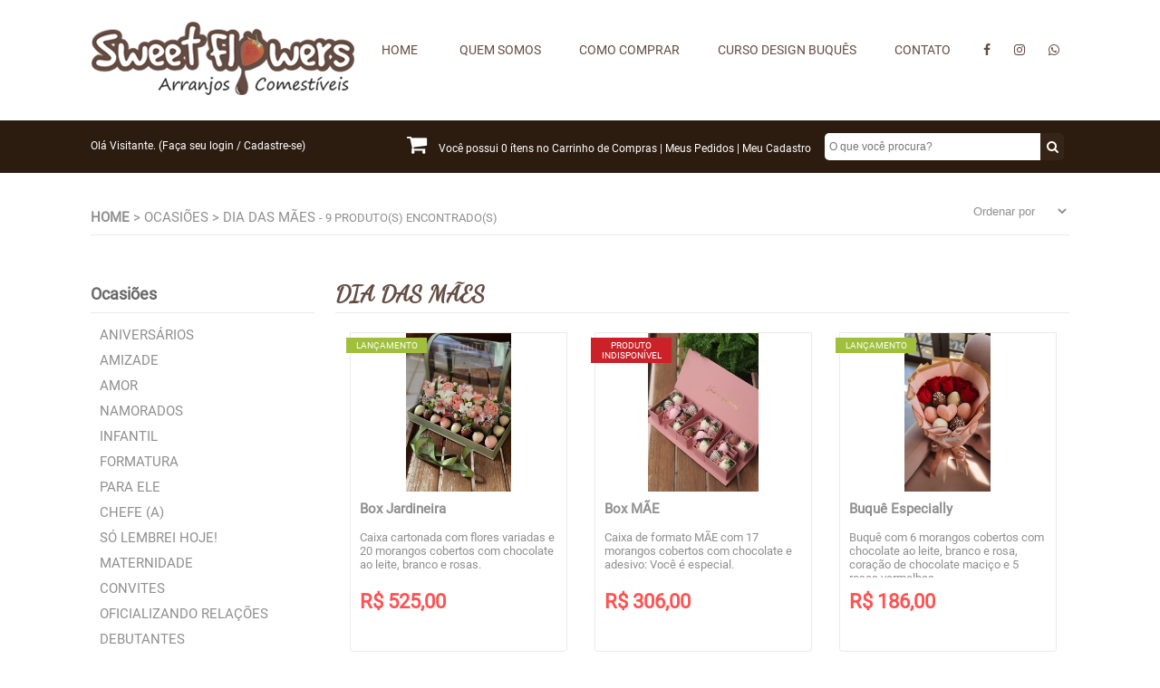

--- FILE ---
content_type: text/html; charset=UTF-8
request_url: https://www.sweetflowers.com.br/categoria/c/TlRBNQ==/Maezinhas
body_size: 6584
content:
<!DOCTYPE html>
<html>
<head>
<meta http-equiv="Content-Type" content="text/html; charset=utf-8" />
<title>Sweet Flowers Arranjos Comestíveis </title>
<meta name="title" content="Sweet Flowers Arranjos Comestíveis " />
<meta name="description" content="" />
<meta name="keywords" content="" />
<meta name="viewport" content="width=device-width, initial-scale=1">

<meta name="google-site-verification" content="ASjOLcx7brlYn7XxZHIT3E_8tHOKimF-7xtGSl0SCts" />

<link rel="SHORTCUT ICON" href="https://www.sweetflowers.com.br/imagens/favicon.ico" />
<link rel="stylesheet" type="text/css" href="https://www.sweetflowers.com.br/includes/css/custom.css"/>

<!--
<link rel="stylesheet" type="text/css" href="https://www.sweetflowers.com.br/includes/fancybox-3.0/dist/jquery.fancybox.min.css"/>
-->

<link rel="stylesheet" type="text/css" href="https://www.sweetflowers.com.br/includes/js/fancybox/jquery.fancybox-1.3.4.css"/>


<link rel="stylesheet" type="text/css" href="https://www.sweetflowers.com.br/includes/font-awesome/css/font-awesome.min.css"/>
<link rel="stylesheet" type="text/css" href="https://www.sweetflowers.com.br/includes/slick-1.8.0/slick/slick.css"/>
<link rel="stylesheet" type="text/css" href="https://www.sweetflowers.com.br/includes/css/site.css?v=1.1.4"/>

<!-- Google tag (gtag.js) -->
<script async src="https://www.googletagmanager.com/gtag/js?id=G-1156EKBNF1"></script>
<script>
  window.dataLayer = window.dataLayer || [];
  function gtag(){dataLayer.push(arguments);}
  gtag('js', new Date());

  gtag('config', 'G-1156EKBNF1');
</script>

<script src="https://code.jquery.com/jquery-3.7.1.min.js" integrity="sha256-/JqT3SQfawRcv/BIHPThkBvs0OEvtFFmqPF/lYI/Cxo=" crossorigin="anonymous"></script>
<script src="https://code.jquery.com/jquery-migrate-3.4.1.min.js" integrity="sha256-UnTxHm+zKuDPLfufgEMnKGXDl6fEIjtM+n1Q6lL73ok=" crossorigin="anonymous"></script>

<script type="text/javascript" src="https://www.sweetflowers.com.br/includes/js/jquery.elevatezoom.js"></script>

<script type="text/javascript">
// Bloco de compatibilidade para plugins antigos (ex: Fancybox 1.3.4)
// que dependem de '$.browser'.
(function(jQuery){
	if(jQuery.browser) return;
	jQuery.browser = {};
	jQuery.browser.mozilla = false;
	jQuery.browser.webkit = false;
	jQuery.browser.opera = false;
	jQuery.browser.msie = false;
	var nAgt = navigator.userAgent;
	jQuery.browser.name = navigator.appName;
	jQuery.browser.fullVersion = ''+parseFloat(navigator.appVersion);
	jQuery.browser.majorVersion = parseInt(navigator.appVersion,10);
	var nameOffset,verOffset,ix;
	if ((verOffset=nAgt.indexOf("Opera"))!=-1) {
		jQuery.browser.opera = true;
		jQuery.browser.name = "Opera";
	}
	else if ((verOffset=nAgt.indexOf("MSIE"))!=-1) {
		jQuery.browser.msie = true;
		jQuery.browser.name = "Microsoft Internet Explorer";
	}
	else if ((verOffset=nAgt.indexOf("Chrome"))!=-1) {
		jQuery.browser.webkit = true;
		jQuery.browser.name = "Chrome";
	}
	else if ((verOffset=nAgt.indexOf("Safari"))!=-1) {
		jQuery.browser.webkit = true;
		jQuery.browser.name = "Safari";
	}
	else if ((verOffset=nAgt.indexOf("Firefox"))!=-1) {
		jQuery.browser.mozilla = true;
		jQuery.browser.name = "Firefox";
	}
})(jQuery);
</script>

<script type="text/javascript">
// Bloco de compatibilidade (shim) para o método 'element.style.removeAttribute'
// exigido por plugins antigos como o Fancybox 1.3.4
if (window.CSSStyleDeclaration && !window.CSSStyleDeclaration.prototype.removeAttribute) {
  window.CSSStyleDeclaration.prototype.removeAttribute = function(attribute) {
	try {
	  this.removeProperty(attribute);
	} catch(e) {
	  // Ignora erros caso a propriedade não exista
	}
  };
}
</script>

<!--
<script type="text/javascript" src="https://www.sweetflowers.com.br/includes/fancybox-3.0/dist/jquery.fancybox.min.js"></script>
-->

<script type="text/javascript" src="https://www.sweetflowers.com.br/includes/js/fancybox/jquery.fancybox-1.3.4.pack.js"></script>
<script type="text/javascript" src="https://www.sweetflowers.com.br/includes/js/fancybox/jquery.easing-1.3.pack.js"></script>
<script type="text/javascript" src="https://www.sweetflowers.com.br/includes/js/fancybox/jquery.mousewheel-3.0.4.pack.js"></script>

<script type="text/javascript" src="https://www.sweetflowers.com.br/includes/js/site.js"></script>
<script type="text/javascript" src="https://www.sweetflowers.com.br/includes/slick-1.8.0/slick/slick.min.js"></script>

<script type="text/javascript" src="https://www.sweetflowers.com.br/includes/js/jcarousellite_1.0.1.js"></script>

<script type="text/javascript">
$(document).ready(function() {

	$("a[rel=lightbox]").fancybox({
		'transitionIn'	:	'none',
		'transitionOut'	:	'none'
	});
	
	$("#galeria .thumb").fancybox({		
		'transitionIn'		: 'none',
		'transitionOut'		: 'none',
		'autoScale'     	: false,
		'type'				: 'iframe',
		'width'				: 640,
		'height'			: 400,
		'scrolling'   		: 'no'
	});

	$("a[rel=aviseme]").fancybox({		
		'transitionIn'		: 'none',
		'transitionOut'		: 'none',
		'autoScale'     	: false,
		'type'				: 'iframe',
		'width'				: 640,
		'height'			: 340,
		'scrolling'   		: 'no'
	});


	$("#galeria .thumb2").fancybox({		
		'transitionIn'		: 'none',
		'transitionOut'		: 'none',
		'autoScale'     	: false,
		'scrolling'   		: 'no'
	});

	//cadastra newsletter
	$(document).on('click', '.newsletterbtn', function(){
	
		var email = $('.email_newsletter').val();
	
		if(email){
			$.ajax({
			  type: 'POST',
			  url: 'https://www.sweetflowers.com.br/ajaxFunctions.php',
			  data: {
				  newsletter : true,
				email : email,
				nome : '' // Corrigido: a variável 'nome' não estava definida neste escopo
			  },
			  success: function(data) {
				if(data == '1'){
					$('.email_newsletter').css('color','#4A9E43');
					$('.email_newsletter').val('E-mail cadastrado!');
				}else if(data == '2'){
					$('.email_newsletter').css('color','#DF4545');
					$('.email_newsletter').val('E-mail incorreto!');
				}else if(data == '3'){
					$('.email_newsletter').css('color','#DF4545');
					$('.email_newsletter').val('E-mail já cadastrado!');
				}else{
					$('.email_newsletter').css('color','#DF4545');
					$('.email_newsletter').val('Houve um erro ao cadastrar.');
				}
				setTimeout(function(){
					$('.email_newsletter').css('color','#666');
					$('.email_newsletter').val('');
					$('.email_newsletter').attr('placeholder', 'Digite seu e-mail');
				},2000);
			  }
			});
		}else{
			$('.email_newsletter').css('color','#DF4545');
			$('.email_newsletter').val('Digite um e-mail');
		}
	
	});
	
	//cadastra newsletter
	$(document).on('keypress', '.email_newsletter', function(e){
		var tecla = (e.keyCode?e.keyCode:e.which);
		 if(tecla == 13){
			 $('.newsletterbtn').trigger('click');
		 }
	});
	
	$(document).on('click', ".mostrar_senha", function(event) {
		if($('.campo_senha').attr("type") == "text"){
			document.getElementById('campo_senha').setAttribute('type', 'password');
			$('.mostrar_senha img').attr('src', 'https://www.sweetflowers.com.br/imagens/olho_aberto.png');
		}else if($('.campo_senha').attr("type") == "password"){
			document.getElementById('campo_senha').setAttribute('type', 'text');
			$('.mostrar_senha img').attr('src', 'https://www.sweetflowers.com.br/imagens/olho_fechado.png');
		}
	});

	// auto completar
	$('#buscaTopo input[type=text]').keyup(function () {
		var html = '';
		if($(this).val().length>3){
			$.ajax({
				type: 'POST',
				url: 'https://www.sweetflowers.com.br/autocomplete_ajax.php',
				data: {
					q: $(this).val()
				},
				dataType: 'json',
				success: function(data) {
					html = '<ul class="autocomplete">';
					for (var i = 0; i < data.length; i++) {
						html += '<li><a href="javascript:void(0)" data-value="'+data[i].pesquisa+'">'+data[i].nome+'</a></li>';
					}
					html += '</ul>';
					$('#buscaTopo ul').remove();
					$('#buscaTopo').append(html);
					$('#buscaTopo ul a').click(function () {
						$('#buscaTopo input[type=text]').val($(this).attr('data-value'));
						$('#buscaTopo ul').remove();
						$('#buscaTopo').submit();
					})
				}
			});
		}
	})

	$('.sonums').keypress(function(event) {
        var tecla = (window.event) ? event.keyCode : event.which;
        if ((tecla > 47 && tecla < 58)) return true;
        else {
            if (tecla != 8) return false;
            else return true;
        }
    });
});
</script></head>
<body>
<header>
	<div class="menu">
		<div class="wrapper">
			<div class="logo">
				<a href="https://www.sweetflowers.com.br/">
				</a>
			</div>
			<div class="mobile">
				<a href="#" class="menu-mobile">
					<i class="fa fa-bars" aria-hidden="true"></i>
				</a>
				<a href="https://www.sweetflowers.com.br/" class="logo-mobile">
					<img src="https://www.sweetflowers.com.br/imagens/logo.png" class="img-responsive" />
				</a>

				<ul>
					<li><a href="https://www.sweetflowers.com.br/">HOME</a></li>
					<li><a href="https://www.sweetflowers.com.br/pagina/quem-somos">Quem Somos</a></li><li><a href="https://www.sweetflowers.com.br/pagina/como-comprar">Como Comprar</a></li><li><a href="https://www.sweetflowers.com.br/pagina/cursos">Curso Design Buquês</a></li><li><a href="https://www.sweetflowers.com.br/pagina/contato">Contato</a></li>					<li class="categoria chamada">Categorias</li>
					<li class="categoria"><a href="https://www.sweetflowers.com.br/categoria/c/TlRBMw==/Ocasioes" class="categoria">Ocasiões</a></li><li class="categoria"><a href="https://www.sweetflowers.com.br/categoria/c/TlRJMA==/Arranjos" class="categoria">Arranjos</a></li><li class="categoria"><a href="https://www.sweetflowers.com.br/categoria/c/TlRJeg==/Buques" class="categoria">Buquês</a></li><li class="categoria"><a href="https://www.sweetflowers.com.br/categoria/c/TlRJMQ==/Caixas" class="categoria">Caixas</a></li><li class="categoria"><a href="https://www.sweetflowers.com.br/categoria/c/TlRVMw==/Promocao" class="categoria">Promoção</a></li><li class="categoria"><a href="https://www.sweetflowers.com.br/categoria/c/TlRVdw==/Presentes" class="categoria">Presentes</a></li><li class="categoria"><a href="https://www.sweetflowers.com.br/categoria/c/TlRVeQ==/Pelucias" class="categoria">Pelúcias</a></li><li class="categoria"><a href="https://www.sweetflowers.com.br/categoria/c/TkRreg==/Cartoes" class="categoria">Cartões</a></li>				</ul>
			</div>
			<ul class="desktop">
				<li><a href="https://www.sweetflowers.com.br/">HOME</a></li>
				<li><a href="https://www.sweetflowers.com.br/pagina/quem-somos">Quem Somos</a></li><li><a href="https://www.sweetflowers.com.br/pagina/como-comprar">Como Comprar</a></li><li><a href="https://www.sweetflowers.com.br/pagina/cursos">Curso Design Buquês</a></li><li><a href="https://www.sweetflowers.com.br/pagina/contato">Contato</a></li>									<li class="social"><a href="https://www.facebook.com/buquedemorango" target="_blank"><i class="fa fa-facebook"></i></a></li>
													<li class="social"><a href="https://www.instagram.com/sweetflowersbuquedemorango/" target="_blank"><i class="fa fa-instagram"></i></a></li>
													<li class="social"><a href="https://api.whatsapp.com/send?phone=5541984840439" target="_blank"><i class="fa fa-whatsapp"></i></a></li>
							</ul>
		</div>
	</div>
</header>
<script type="text/javascript">
	$('header .menu-mobile').click(function () {
		$('header .mobile ul').toggle();
		return false;
	})
</script>
<section class="content menu-categoria">
	<div class="wrapper">
		<div class="row">
			<div class="col-9">
				<div class="login-topo">
									Olá Visitante. (<a href="https://www.sweetflowers.com.br/login">Faça seu login</a> / <a href="https://www.sweetflowers.com.br/login">Cadastre-se</a>)
				
				</div>
				<div class="carrinho-topo">
					<a href="https://www.sweetflowers.com.br/carrinho" class="categoria">
						<i class="fa fa-shopping-cart"></i>
					</a>
					Você possui 0 ítens no Carrinho de Compras  |  
					<a href="https://www.sweetflowers.com.br/meu-pedido">Meus Pedidos</a>  |  <a href="https://www.sweetflowers.com.br/meu-cadastro">Meu Cadastro</a>
				</div>
			</div>
			<div class="col-3">
				<form action="https://www.sweetflowers.com.br/categoria.php" class="form-group form-search" autocomplete="off" method="get" id="buscaTopo">
					<input type="text" placeholder="O que você procura?" class="bt_buscar form-control" autocomplete="off" name="buscaValorR" placeholder="O que você procura?">
					<button type="submit" class="btn btn-" name="">
						<i class="fa fa-search"></i>
					</button>
				</form>
			</div>
		</div>
	</div>
</section>

<!-- Antigo

<section class="content menu-categoria">
	<div class="wrapper">
		<div class="row">
			<div class="col-9 categorias">
				
			<div class="categoria dropdown">
				<i class="fa fa-bars"></i>TODOS OS DEPARTAMENTOS
					<ul>
					
						<li>
							<a href="https://www.sweetflowers.com.br/categoria/c/TlRBMw==/Ocasioes" class="categoria">Ocasiões</a>
							
							<div class="nivel2">
								<div class="nivel-categoria">
									<div class="categorias-nivel">
										<div class="row">
								<div class="col-6">
									<a href="https://www.sweetflowers.com.br/categoria/c//"><h2>Aniversários</h2></a>
									
								</div>
								<div class="col-6">
									<a href="https://www.sweetflowers.com.br/categoria/c//"><h2>Amizade</h2></a>
									
								</div></div>
								<div class="col-6">
									<a href="https://www.sweetflowers.com.br/categoria/c//"><h2>Amor</h2></a>
									
								</div>
								<div class="col-6">
									<a href="https://www.sweetflowers.com.br/categoria/c//"><h2>Namorados</h2></a>
									
								</div>
								<div class="col-6">
									<a href="https://www.sweetflowers.com.br/categoria/c//"><h2>Infantil</h2></a>
									
								</div>
								<div class="col-6">
									<a href="https://www.sweetflowers.com.br/categoria/c//"><h2>Formatura</h2></a>
									
								</div>
								<div class="col-6">
									<a href="https://www.sweetflowers.com.br/categoria/c//"><h2>Para Ele</h2></a>
									
								</div>
								<div class="col-6">
									<a href="https://www.sweetflowers.com.br/categoria/c//"><h2>Chefe (a)</h2></a>
									
								</div>
								<div class="col-6">
									<a href="https://www.sweetflowers.com.br/categoria/c//"><h2>Só lembrei hoje!</h2></a>
									
								</div>
								<div class="col-6">
									<a href="https://www.sweetflowers.com.br/categoria/c//"><h2>Maternidade</h2></a>
									
								</div>
								<div class="col-6">
									<a href="https://www.sweetflowers.com.br/categoria/c//"><h2>Convites</h2></a>
									
								</div>
								<div class="col-6">
									<a href="https://www.sweetflowers.com.br/categoria/c//"><h2>Oficializando relações</h2></a>
									
								</div>
								<div class="col-6">
									<a href="https://www.sweetflowers.com.br/categoria/c//"><h2>Debutantes</h2></a>
									
								</div>
								<div class="col-6">
									<a href="https://www.sweetflowers.com.br/categoria/c//"><h2>TPM</h2></a>
									
								</div>
								<div class="col-6">
									<a href="https://www.sweetflowers.com.br/categoria/c//"><h2>Páscoa</h2></a>
									
								</div>
								<div class="col-6">
									<a href="https://www.sweetflowers.com.br/categoria/c//"><h2>Desculpas</h2></a>
									
								</div>
								<div class="col-6">
									<a href="https://www.sweetflowers.com.br/categoria/c//"><h2>Casamento</h2></a>
									
								</div>
								<div class="col-6">
									<a href="https://www.sweetflowers.com.br/categoria/c//"><h2>Dia das Mães</h2></a>
									
								</div>
								<div class="col-6">
									<a href="https://www.sweetflowers.com.br/categoria/c//"><h2>Dia do Homem</h2></a>
									
								</div>
								<div class="col-6">
									<a href="https://www.sweetflowers.com.br/categoria/c//"><h2>Dia dos Avós</h2></a>
									
								</div>
								<div class="col-6">
									<a href="https://www.sweetflowers.com.br/categoria/c//"><h2>Valentine´s Day</h2></a>
									
								</div>
								<div class="col-6">
									<a href="https://www.sweetflowers.com.br/categoria/c//"><h2>Dia da Mulher</h2></a>
									
								</div>
								<div class="col-6">
									<a href="https://www.sweetflowers.com.br/categoria/c//"><h2>Dia dos Pais</h2></a>
									
								</div>
								<div class="col-6">
									<a href="https://www.sweetflowers.com.br/categoria/c//"><h2>Dia da Secretária</h2></a>
									
								</div>
									</div>
									
								</div>
							</div>
						
						</li>
					
						<li>
							<a href="https://www.sweetflowers.com.br/categoria/c/TlRJMA==/Arranjos" class="categoria">Arranjos</a>
							
							<div class="nivel2">
								<div class="nivel-categoria">
									<div class="categorias-nivel">
										<div class="row">
								<div class="col-6">
									<a href="https://www.sweetflowers.com.br/categoria/c//"><h2>Bebidas</h2></a>
									
								</div>
								<div class="col-6">
									<a href="https://www.sweetflowers.com.br/categoria/c//"><h2>Frutas</h2></a>
									
								</div></div>
								<div class="col-6">
									<a href="https://www.sweetflowers.com.br/categoria/c//"><h2>Morangos</h2></a>
									
								</div>
									</div>
									
								</div>
							</div>
						
						</li>
					
						<li>
							<a href="https://www.sweetflowers.com.br/categoria/c/TlRJeg==/Buques" class="categoria">Buquês</a>
							
							<div class="nivel2">
								<div class="nivel-categoria">
									<div class="categorias-nivel">
										<div class="row">
								<div class="col-6">
									<a href="https://www.sweetflowers.com.br/categoria/c//"><h2>7 Morangos</h2></a>
									
								</div>
								<div class="col-6">
									<a href="https://www.sweetflowers.com.br/categoria/c//"><h2>12 Morangos</h2></a>
									
								</div></div>
								<div class="col-6">
									<a href="https://www.sweetflowers.com.br/categoria/c//"><h2>24 Morangos</h2></a>
									
								</div>
								<div class="col-6">
									<a href="https://www.sweetflowers.com.br/categoria/c//"><h2>Com Bombons</h2></a>
									
								</div>
								<div class="col-6">
									<a href="https://www.sweetflowers.com.br/categoria/c//"><h2>Com Rosas</h2></a>
									
								</div>
									</div>
									
								</div>
							</div>
						
						</li>
					
						<li>
							<a href="https://www.sweetflowers.com.br/categoria/c/TlRJMQ==/Caixas" class="categoria">Caixas</a>
							
							<div class="nivel2">
								<div class="nivel-categoria">
									<div class="categorias-nivel">
										<div class="row">
								<div class="col-6">
									<a href="https://www.sweetflowers.com.br/categoria/c//"><h2>Caixas Corporativas</h2></a>
									
								</div>
								<div class="col-6">
									<a href="https://www.sweetflowers.com.br/categoria/c//"><h2>Morangos com bombons</h2></a>
									
								</div></div>
								<div class="col-6">
									<a href="https://www.sweetflowers.com.br/categoria/c//"><h2>Morangos com bebidas</h2></a>
									
								</div>
								<div class="col-6">
									<a href="https://www.sweetflowers.com.br/categoria/c//"><h2>Morangos com flores</h2></a>
									
								</div>
								<div class="col-6">
									<a href="https://www.sweetflowers.com.br/categoria/c//"><h2>Com morangos</h2></a>
									
								</div>
								<div class="col-6">
									<a href="https://www.sweetflowers.com.br/categoria/c//"><h2>Caixa Luxo</h2></a>
									
								</div>
									</div>
									
								</div>
							</div>
						
						</li>
					
						<li>
							<a href="https://www.sweetflowers.com.br/categoria/c/TlRVMw==/Promocao" class="categoria">Promoção</a>
							
						</li>
					
						<li>
							<a href="https://www.sweetflowers.com.br/categoria/c/TlRVdw==/Presentes" class="categoria">Presentes</a>
							
						</li>
					
						<li>
							<a href="https://www.sweetflowers.com.br/categoria/c/TlRVeQ==/Pelucias" class="categoria">Pelúcias</a>
							
						</li>
					
						<li>
							<a href="https://www.sweetflowers.com.br/categoria/c/TkRreg==/Cartoes" class="categoria">Cartões</a>
							
						</li>
					
							</ul>
				</div>				
				<div class="categoria dropdown">
					<i class="fa fa-bars"></i>TODOS OS DEPARTAMENTOS
					<ul>
						<li>
							<a href="" class="categoria">
								OFERTAS
							</a>
						</li>
						<li>
							<a href="" class="categoria">
								OFERTAS
							</a>
						</li>
						<li>
							<a href="" class="categoria">
								OFERTAS
							</a>
						</li>
					</ul>
				</div>
				<a href="https://www.sweetflowers.com.br/categoria/c/TlRReA==/Caixas" class="categoria">Caixas</a><a href="https://www.sweetflowers.com.br/categoria/c/TlRBMw==/Ocasioes" class="categoria">Ocasiões</a><a href="https://www.sweetflowers.com.br/categoria/c/TlRFdw==/Namorados" class="categoria">Namorados</a><a href="https://www.sweetflowers.com.br/categoria/c/TlRFNA==/Infantil" class="categoria">Infantil</a><a href="https://www.sweetflowers.com.br/categoria/c/TlRVNQ==/Dia-dos-Avos" class="categoria">Dia dos Avós</a><a href="https://www.sweetflowers.com.br/categoria/c/TlRReg==/Dia-dos-Pais" class="categoria">Dia dos Pais</a><a href="https://www.sweetflowers.com.br/categoria/c/TlRJMQ==/Caixas" class="categoria">Caixas</a><a href="https://www.sweetflowers.com.br/categoria/c/TlRVMw==/Promocao" class="categoria">Promoção</a><a href="https://www.sweetflowers.com.br/categoria/c/TkRreg==/Cartoes" class="categoria">Cartões</a>				<a href="https://www.sweetflowers.com.br/carrinho" class="categoria">
					<i class="fa fa-shopping-cart"></i>
				</a>
			</div>
			<div class="col-3">
				<form action="https://www.sweetflowers.com.br/categoria.php" class="form-group form-search" autocomplete="off" method="get" id="buscaTopo">
					<input type="text" placeholder="O que você procura?" class="bt_buscar form-control" autocomplete="off" name="buscaValorR" placeholder="O que você procura?">
					<button type="submit" class="btn btn-" name="">
						<i class="fa fa-search"></i>
					</button>
				</form>
			</div>
		</div>
	</div>
</section>

--><section class="content migalhas">
	<div class="wrapper">
		<div class="row">
			<div class="col-12"><a href='https://www.sweetflowers.com.br/index'><b>Home</b></a> <a href="https://www.sweetflowers.com.br//categoria/c/TlRBMw==/Ocasioes"> > Ocasiões</a> <a href="https://www.sweetflowers.com.br//categoria/c/TlRBNQ==/Dia-das-Maes"> > Dia das Mães</a> <small> - 9 produto(s) encontrado(s)</small>
			<form class="form-ordenacao" method="post">
				<input type="hidden" name="buscaValorR" value="">
				<select name="ordem" id="ordem" class="form-control" onchange="this.form.submit()">
					<option value="">Ordenar por</option>
					<option value="nome" >Nome</option>
					<option value="menor_preco" >Menor preço</option>
					<option value="maior_preco" >Maior preço</option>
					<option value="mais_vendido" >Mais Vendido</option>
				</select>
			</form>
			</div>
		</div>
	</div>
</section>
<section class="content">
	<div class="wrapper">
		<div class="row">
			

<div class="col-3">
	<div class="col-11">
		<a href="https://www.sweetflowers.com.br/categoria/c/TlRBMw==/Ocasioes" class="title title-bold title-little title-left"> <span class="text-title">Ocasiões</span></a>
						<div class="categoria_interna">
							<ul>
					<li><a href="https://www.sweetflowers.com.br/categoria/c/TlRFeQ==/Aniversarios" class="btn btn-categoria btn-left btn-full">Aniversários</a></li><li><a href="https://www.sweetflowers.com.br/categoria/c/TlRFMA==/Amizade" class="btn btn-categoria btn-left btn-full">Amizade</a></li><li><a href="https://www.sweetflowers.com.br/categoria/c/TlRFeA==/Amor" class="btn btn-categoria btn-left btn-full">Amor</a></li><li><a href="https://www.sweetflowers.com.br/categoria/c/TlRFdw==/Namorados" class="btn btn-categoria btn-left btn-full">Namorados</a></li><li><a href="https://www.sweetflowers.com.br/categoria/c/TlRFNA==/Infantil" class="btn btn-categoria btn-left btn-full">Infantil</a></li><li><a href="https://www.sweetflowers.com.br/categoria/c/TlRFNQ==/Formatura" class="btn btn-categoria btn-left btn-full">Formatura</a></li><li><a href="https://www.sweetflowers.com.br/categoria/c/TlRFMg==/Para-Ele" class="btn btn-categoria btn-left btn-full">Para Ele</a></li><li><a href="https://www.sweetflowers.com.br/categoria/c/TlRZeA==/Chefe-(a)" class="btn btn-categoria btn-left btn-full">Chefe (a)</a></li><li><a href="https://www.sweetflowers.com.br/categoria/c/TlRZeQ==/So-lembrei-hoje!" class="btn btn-categoria btn-left btn-full">Só lembrei hoje!</a></li><li><a href="https://www.sweetflowers.com.br/categoria/c/TlRJdw==/Maternidade" class="btn btn-categoria btn-left btn-full">Maternidade</a></li><li><a href="https://www.sweetflowers.com.br/categoria/c/TlRZMA==/Convites" class="btn btn-categoria btn-left btn-full">Convites</a></li><li><a href="https://www.sweetflowers.com.br/categoria/c/TlRZeg==/Oficializando-relacoes" class="btn btn-categoria btn-left btn-full">Oficializando relações</a></li><li><a href="https://www.sweetflowers.com.br/categoria/c/TlRFeg==/Debutantes" class="btn btn-categoria btn-left btn-full">Debutantes</a></li><li><a href="https://www.sweetflowers.com.br/categoria/c/TlRFMQ==/TPM" class="btn btn-categoria btn-left btn-full">TPM</a></li><li><a href="https://www.sweetflowers.com.br/categoria/c/TlRVeA==/Pascoa" class="btn btn-categoria btn-left btn-full">Páscoa</a></li><li><a href="https://www.sweetflowers.com.br/categoria/c/TlRFMw==/Desculpas" class="btn btn-categoria btn-left btn-full">Desculpas</a></li><li><a href="https://www.sweetflowers.com.br/categoria/c/TlRVMQ==/Casamento" class="btn btn-categoria btn-left btn-full">Casamento</a></li><li><a href="https://www.sweetflowers.com.br/categoria/c/TlRBNQ==/Dia-das-Maes" class="btn btn-categoria btn-left btn-full">Dia das Mães</a></li><li><a href="https://www.sweetflowers.com.br/categoria/c/TlRVMg==/Dia-do-Homem" class="btn btn-categoria btn-left btn-full">Dia do Homem</a></li><li><a href="https://www.sweetflowers.com.br/categoria/c/TlRVNQ==/Dia-dos-Avos" class="btn btn-categoria btn-left btn-full">Dia dos Avós</a></li><li><a href="https://www.sweetflowers.com.br/categoria/c/TlRRMw==/Valentine´s-Day" class="btn btn-categoria btn-left btn-full">Valentine´s Day</a></li><li><a href="https://www.sweetflowers.com.br/categoria/c/TlRRNA==/Dia-da-Mulher" class="btn btn-categoria btn-left btn-full">Dia da Mulher</a></li><li><a href="https://www.sweetflowers.com.br/categoria/c/TlRReg==/Dia-dos-Pais" class="btn btn-categoria btn-left btn-full">Dia dos Pais</a></li><li><a href="https://www.sweetflowers.com.br/categoria/c/TlRZMQ==/Dia-da-Secretaria" class="btn btn-categoria btn-left btn-full">Dia da Secretária</a></li>
							</ul>
						</div>
					<a href="https://www.sweetflowers.com.br/index" class="btn btn-categoria btn-left btn-full inicial">Retornar a página inicial</a>	</div>
</div>			


			<div class="col-9">
				<div class="title title-bold title-little title-left">
					<span class="text-title title-categoria">Dia das Mães</span>
				</div>
				
								<div class="col-4">
									<a href="https://www.sweetflowers.com.br/produto/p/TlRZeU5UVT0=/box-jardineira" class="produto">
										<div class="tags">
											
											
											<span class="tag tag-lancamento">lançamento</span>
											
										</div>
										<div class="thumb">
											<img src="https://www.sweetflowers.com.br/imagens/produtos/t/56255_1.jpg">
										</div>
										<div class="texto">
											<div class="nome">
												<span class="title-produto">
													Box Jardineira
												</span>
												<small>
													Caixa cartonada com flores variadas e 20 morangos cobertos com chocolate ao leite, branco e rosas.
												</small>
											</div>
											<div class="valor">
												<p>
													
					<span><b>R$ 525,00</b></span>
				
												</p>
											</div>
										</div>
									</a>
								</div>
								
								<div class="col-4">
									<a href="https://www.sweetflowers.com.br/produto/p/TlRZeE5UTT0=/box-mae" class="produto">
										<div class="tags">
											<span class="tag tag-indisponivel">Produto Indisponível</span>
											
											
											
										</div>
										<div class="thumb">
											<img src="https://www.sweetflowers.com.br/imagens/produtos/t/56153_1.jpg">
										</div>
										<div class="texto">
											<div class="nome">
												<span class="title-produto">
													Box MÃE
												</span>
												<small>
													Caixa de formato MÃE com 17 morangos cobertos com chocolate e adesivo: Você é especial.
												</small>
											</div>
											<div class="valor">
												<p>
													
					<span><b>R$ 306,00</b></span>
				
												</p>
											</div>
										</div>
									</a>
								</div>
								
								<div class="col-4">
									<a href="https://www.sweetflowers.com.br/produto/p/TlRZeU5UYz0=/buque-especially" class="produto">
										<div class="tags">
											
											
											<span class="tag tag-lancamento">lançamento</span>
											
										</div>
										<div class="thumb">
											<img src="https://www.sweetflowers.com.br/imagens/produtos/t/56257_1.jpg">
										</div>
										<div class="texto">
											<div class="nome">
												<span class="title-produto">
													Buquê Especially
												</span>
												<small>
													Buquê com 6 morangos cobertos com chocolate ao leite, branco e rosa, coração de chocolate maciço  e 5 rosas vermelhas.
												</small>
											</div>
											<div class="valor">
												<p>
													
					<span><b>R$ 186,00</b></span>
				
												</p>
											</div>
										</div>
									</a>
								</div>
								
								<div class="col-4">
									<a href="https://www.sweetflowers.com.br/produto/p/TlRZeU5UWT0=/buque-mom´s-heart" class="produto">
										<div class="tags">
											
											
											<span class="tag tag-lancamento">lançamento</span>
											
										</div>
										<div class="thumb">
											<img src="https://www.sweetflowers.com.br/imagens/produtos/t/56256_1.jpg">
										</div>
										<div class="texto">
											<div class="nome">
												<span class="title-produto">
													Buquê Mom´s Heart
												</span>
												<small>
													Buquê com 6 morangos cobertos com chocolate ao leite, branco e rosa e  coração de chocolate maciço.
												</small>
											</div>
											<div class="valor">
												<p>
													
					<span><b>R$ 118,00</b></span>
				
												</p>
											</div>
										</div>
									</a>
								</div>
								
								<div class="col-4">
									<a href="https://www.sweetflowers.com.br/produto/p/TlRZeU1qaz0=/buque-querida" class="produto">
										<div class="tags">
											
											
											
											
										</div>
										<div class="thumb">
											<img src="https://www.sweetflowers.com.br/imagens/produtos/t/56229_1.jpg">
										</div>
										<div class="texto">
											<div class="nome">
												<span class="title-produto">
													Buquê Querida
												</span>
												<small>
													Buquê com 6 morangos no chocolate ao leite e 1 morango rosa com 6 bombons ferrero rocher.
												</small>
											</div>
											<div class="valor">
												<p>
													
					<span><b>R$ 134,00</b></span>
				
												</p>
											</div>
										</div>
									</a>
								</div>
								
								<div class="col-4">
									<a href="https://www.sweetflowers.com.br/produto/p/TlRZeU5UUT0=/caneca-mae" class="produto">
										<div class="tags">
											<span class="tag tag-indisponivel">Produto Indisponível</span>
											
											<span class="tag tag-lancamento">lançamento</span>
											
										</div>
										<div class="thumb">
											<img src="https://www.sweetflowers.com.br/imagens/produtos/t/56254_1.jpg">
										</div>
										<div class="texto">
											<div class="nome">
												<span class="title-produto">
													Caneca Mãe
												</span>
												<small>
													Caneca em cerâmica com 7 morangos cobertos com chocolate ao leite, rosa e branco.
												</small>
											</div>
											<div class="valor">
												<p>
													
					<span><b>R$ 145,00</b></span>
				
												</p>
											</div>
										</div>
									</a>
								</div>
								
								<div class="col-4">
									<a href="https://www.sweetflowers.com.br/produto/p/TlRZeU5UTT0=/coracao-lapidado-rosa" class="produto">
										<div class="tags">
											
											
											<span class="tag tag-lancamento">lançamento</span>
											
										</div>
										<div class="thumb">
											<img src="https://www.sweetflowers.com.br/imagens/produtos/t/56253_1.jpg">
										</div>
										<div class="texto">
											<div class="nome">
												<span class="title-produto">
													Coração Lapidado Rosa
												</span>
												<small>
													Caixa acrílica com 10 morangos cobertos com chocolate ao leite , branco e rosa.
												</small>
											</div>
											<div class="valor">
												<p>
													
					<span><b>R$ 154,00</b></span>
				
												</p>
											</div>
										</div>
									</a>
								</div>
								
								<div class="col-4">
									<a href="https://www.sweetflowers.com.br/produto/p/TlRZeE5qTT0=/buque-amor-e-rosas" class="produto">
										<div class="tags">
											<span class="tag tag-indisponivel">Produto Indisponível</span>
											
											
											
										</div>
										<div class="thumb">
											<img src="https://www.sweetflowers.com.br/imagens/produtos/t/56163_1.jpg">
										</div>
										<div class="texto">
											<div class="nome">
												<span class="title-produto">
													Buquê Amor e Rosas
												</span>
												<small>
													4 trufas lindt, 12 ferreros rocher, 14 raffaellos e 18 rosas.
												</small>
											</div>
											<div class="valor">
												<p>
													
					<span><b>R$ 497,00</b></span>
				
												</p>
											</div>
										</div>
									</a>
								</div>
								
								<div class="col-4">
									<a href="https://www.sweetflowers.com.br/produto/p/TlRZeU5UST0=/buque-carinho" class="produto">
										<div class="tags">
											<span class="tag tag-indisponivel">Produto Indisponível</span>
											
											<span class="tag tag-lancamento">lançamento</span>
											<span class="tag tag-oferta">promoção</span>
										</div>
										<div class="thumb">
											<img src="https://www.sweetflowers.com.br/imagens/produtos/t/56252_1.jpg">
										</div>
										<div class="texto">
											<div class="nome">
												<span class="title-produto">
													Buquê Carinho
												</span>
												<small>
													Buquê com 10 rosas na cor rosa e 6 bombons ferrero rocher na caixa coração de acrílico.
												</small>
											</div>
											<div class="valor">
												<p>
													
					<span><b>R$ 162,00</b></span>
				
						<small>
							<s>De: <strong>R$ 168,00</strong></s>
							Por: <strong>R$ 162,00</strong>
						</small>
												</p>
											</div>
										</div>
									</a>
								</div>
											</div>
			


		</div>
	</div>
</section>
<section class="content newsletter">
	<div class="wrapper"> 
		<div class="row">
			<div class="col-7"> 
				<p>
					DIGITE SEU EMAIL PARA RECEBER NOSSAS OFERTAS!
				</p>
			</div>
			<div class="col-5">
				<div class="form-group form-search">
					<input type="text" class="form-control email_newsletter" name="newsletter" placeholder="Digite seu e-mail">
					<button type="submit" class="btn btn- newsletterbtn" name="">
						ok
					</button>
				</div>
			</div>
		</div>
	</div>
</section>
<footer class="content">
	<div class="wrapper"> 
		<div class="row">
			<div class="col-4">
								<div class="texto">
					<h3>Atendimento</h3>
					<p>
						Horário de atendimento: 09:00 às 18:00 <br />
de segunda à sexta-feira, sábado das 09:00 às 13:00<br />
horário de Brasília (exceto feriados).					</p>
				</div>
							</div>
			<div class="col-3"> 
				<div class="texto">
					<h3>Ajuda</h3>
					<a href="https://www.sweetflowers.com.br/pagina/privacidade-e-seguranca">Privacidade e Segurança</a><a href="https://www.sweetflowers.com.br/pagina/formas-de-pagamento">Formas de pagamento</a><a href="https://www.sweetflowers.com.br/pagina/entregas-e-horarios">Entregas e Horários</a><a href="https://www.sweetflowers.com.br/pagina/dicas-de-conservacao-e-consumo">Dicas de Conservação</a><a href="https://www.sweetflowers.com.br/pagina/contato">Contato</a>				</div>
			</div>
			<div class="col-2"> 
				<div class="texto">
					<h3>Minha Conta</h3>
					<a href="https://www.sweetflowers.com.br/meu-cadastro">Meus Dados</a>
					<a href="https://www.sweetflowers.com.br/meu-pedido">Meus Pedidos</a>
				</div>
			</div>
			<div class="col-3"> 
								<div class="texto">
					<h3>Localização</h3>
					<a href="" class="ico-endereco">
						Rua Doutor Goulin, 1451, loja 01 (esquina com Rua Camões)<br />
Hugo Lange - CEP: 80040-280<br />
Curitiba - Paraná					</a>
					<a href="https://g.page/buquedemorango?share" target="_blank" style="margin-top: 5px; padding: 0;"><img src="https://www.sweetflowers.com.br/imagens/mapa_novo.png"/></a>
				</div>
							</div>
		</div>
		<div class="row">
			<div class="col-4">
								<div class="texto">
					<h3>Televendas</h3>
					<span class="telefone"><small>(41)</small> 3551-1880
<br>
<small>(41)</small> 98484-0439 WhatsApp</span>
				</div>
							</div>
			<div class="col-3">
				<div class="texto">
					<h3>Redes Sociais</h3>
											<a href="https://www.facebook.com/buquedemorango" class="social" target="_blank"><i class="fa fa-facebook"></i></a>
																<a href="https://www.instagram.com/sweetflowersbuquedemorango/" class="social" target="_blank"><i class="fa fa-instagram"></i></a>
																<a href="https://api.whatsapp.com/send?phone=5541984840439" class="social" target="_blank"><i class="fa fa-whatsapp"></i></a>
									</div>
			</div>
			<div class="col-2">
				<div class="texto">
					<h3>Segurança</h3>
					<img src="https://www.sweetflowers.com.br/imagens/ico_seguranca.png" class="img-responsive">
				</div>
			</div>
			<div class="col-3">
				<div class="texto">
					<h3>Formas de Pagamento</h3>
					<img src="https://www.sweetflowers.com.br/imagens/ico_formas.png" class="img-responsive">
				</div>
			</div>
		</div>
	</div>
</footer>
<section class="content direitos">
	<div class="wrapper">
		<div class="row">
			<div class="col-12">
				<p>
					As imagens exibidas são meramente ilustrativas. Todos os direitos reservados.<br>
				</p>
			</div>
		</div>
	</div>
</section></body>
</html>

--- FILE ---
content_type: text/css
request_url: https://www.sweetflowers.com.br/includes/css/custom.css
body_size: 4297
content:
.table { display: table; width: 100%; }
.row-table { display: table-row; }
.col { display: table-cell; position: relative;  vertical-align: middle; }


.row { width: 100%; float: left; display: block; }
.col-1,.col-2,.col-3,.col-4,.col-5,.col-6,.col-7,.col-8,.col-9,.col-10,.col-11,.col-12 { display: inline-block; float: left; position: relative; min-height: 1px; }
.col-1 { width: 8.33%; }
.col-2 { width: 16.66%; }
.col-3 { width: 24.99%; }
.col-4 { width: 33.33%; }
.col-5 { width: 41.65%; }
.col-6 { width: 50%; }
.col-7 { width: 58.33333333%; }
.col-8 { width: 66.67%; }
.col-9 { width: 75.00%; }
.col-10 { width: 83.33%; }
.col-11 { width: 91.67%; }
.col-12 { width: 100.00%; }

.offset-1 { padding: 0 4.16%; }
.offset-2 { padding: 0 8.33%; }
.offset-3 { padding: 0 12.495%; }
.offset-4 { padding: 0 16.66%; }
.offset-5 { padding: 0 20.825%; }
.offset-6 { padding: 0 25%; }
.offset-7 { padding: 0 29.166665%; }
.offset-8 { padding: 0 33.335%; }
.offset-9 { padding: 0 37.5%; }
.offset-10 { padding: 0 41.665%; }
.offset-11 { padding: 0 45.835%; }
.offset-12 { padding: 0 50%; }

.img-responsive { max-width: 100%; height: auto; display: inline-block; }

.col-right { float: right; }

.accordion { background: #fff; width: 100%; float: left;  }
.accordion .accordion-item { background: #fff; float: left; width: 100%; border-bottom: 3px solid #eeee;  }
.accordion .accordion-head { background: #cccc; float: left; width: 96%; padding: 10px 2%; border-bottom: 1px solid #eeee; cursor: pointer; }
.accordion .accordion-footer { padding: 20px 0; background: #fff; float: left; width: 96%; padding: 2%; cursor: pointer; }
.accordion .accordion-item.active .accordion-head { background: #4f4f4f; color: #fff; }
.accordion .accordion-body { width: 96%; padding: 2%; float: left; display: none; border-bottom: 1px solid #eeee;  }
/*.accordion .accordion-item.active .accordion-body { display: block; }*/

.form-group { width: 98%; display: block; border:none; padding: 0; margin: 10px 1% ; }
.form-group label { width: 100%; display: block; border:none; padding: 0; margin: 0 0 5px; color:var(--cor-cinza); font-size: 16px; text-align: left; }
.form-group .form-control { width: 96%; display: block; height: 35px; font-size: 16px; padding: 0 2%; margin: 0; border-radius: 5px; background: #fff; border: none; }
.form-group select.form-control { height: 37px; width: 100%; }
.form-group .form-control:disabled { border: none; background: none; }
.form-group.inline .form-control { width: 70%; display: inline-block; float: left; }
.form-group.inline .btn { width: 26%; display: inline-block; padding:0; margin: 0; border: none; float: left; border-bottom-left-radius: 0; border-top-left-radius: 0; line-height: 35px; }

.form-inline { float: left; width: 100%; margin: 0; }
.form-group-inline { float: left; width: 100%; }
.form-group-inline label { width: 30%; display: inline-block; }
.form-group-inline .form-control { width: 66%; display: inline-block; }

.txt { display: block; width: 96%; float: left; margin: 10px 2%; text-align: left; min-height: 100px; }
.txt.txt-center { text-align: center; }
.txt.txt-right { text-align: right; }
.txt p { margin-bottom: 15px; color: var(--cor-cinza); line-height: 1.6em; }
.txt .txt-title { font-size:  18px; color: var(--cor-cinza); font-weight: bold; margin: 5px 0 10px; line-height: 22px; }


@media only screen and (max-width: 1060px)  {
    .offset-1,.offset-2,.offset-3,.offset-4,.offset-5,.offset-6,.offset-7,.offset-8,.offset-9,.offset-10,.offset-11,.offset-12 { padding: 0; }
    .row { width: 96%; padding: 0 2%; float: left; display: block; }
    .col-1,.col-2,.col-3,.col-4,.col-5,.col-6,.col-7,.col-8,.col-9,.col-10,.col-11,.col-12 { width: 100%; }
    .mb-1,.mb-2,.mb-3,.mb-4,.mb-5,.mb-6,.mb-7,.mb-8,.mb-9,.mb-10,.mb-11,.mb-12 { display: inline-block; float: left; position: relative; min-height: 1px; }
    .mb-1 { width: 8.33%; }
    .mb-2 { width: 16.66%; }
    .mb-3 { width: 24.99%; }
    .mb-4 { width: 33.33%; }
    .mb-5 { width: 41.65%; }
    .mb-6 { width: 50%; }
    .mb-7 { width: 58.33333333%; }
    .mb-8 { width: 66.67%; }
    .mb-9 { width: 75.00%; }
    .mb-10 { width: 83.33%; }
    .mb-11 { width: 91.67%; }
    .mb-12 { width: 100.00%; }
    .txt { width: 98%; padding: 1%; }

    .accordion .accordion-head div, .accordion .accordion-footer div { padding: 10px 0; }

}

--- FILE ---
content_type: text/css
request_url: https://www.sweetflowers.com.br/includes/css/site.css?v=1.1.4
body_size: 60513
content:

@font-face {
    font-family: 'Roboto';
    src: url('../fonts/Roboto-Regular.woff2') format('woff2'),
        url('../fonts/Roboto-Regular.woff') format('woff');
    font-weight: normal;
    font-style: normal;
}

@font-face {
    font-family: 'Roboto';
    src: url('../fonts/Roboto-BoldItalic.woff2') format('woff2'),
        url('../fonts/Roboto-BoldItalic.woff') format('woff');
    font-weight: bold;
    font-style: italic;
}

@font-face {
    font-family: 'Roboto_bold';
    src: url('../fonts/Roboto-Bold.woff2') format('woff2'),
        url('../fonts/Roboto-Bold.woff') format('woff');
    font-weight: bold;
    font-style: normal;
}

@font-face {
    font-family: 'Roboto';
    src: url('../fonts/Roboto-LightItalic.woff2') format('woff2'),
        url('../fonts/Roboto-LightItalic.woff') format('woff');
    font-weight: 300;
    font-style: italic;
}

@font-face {
    font-family: 'Roboto';
    src: url('../fonts/Roboto-Light.woff2') format('woff2'),
        url('../fonts/Roboto-Light.woff') format('woff');
    font-weight: 300;
    font-style: normal;
}

@font-face {
    font-family: 'Roboto';
    src: url('../fonts/Roboto-Italic.woff2') format('woff2'),
        url('../fonts/Roboto-Italic.woff') format('woff');
    font-weight: normal;
    font-style: italic;
}

@font-face {
    font-family: 'Dancing Script';
    src: url('../fonts/DancingScript-Regular.woff2') format('woff2'),
        url('../fonts/DancingScript-Regular.woff') format('woff');
    font-weight: normal;
    font-style: normal;
}

:root {
  --cor-logo: #634C43;
  --cor-logo-secundaria: #FF752C;
  --cor-vermelho-escuro: #260308;
  --cor-vermelho: #cc2128;
  --cor-azul: #0d00b4;
  --cor-branca: #fff;
  --cor-cinza: #8f8f8f;
  --cor-cinza-claro: #f9f9f9;
  --cor-cinza-sombra: #eaeaea;
  --cor-cinza-escuro: #696969;
  --cor-preta: #000;
  --cor-rosa: #ff5252;
  --cor-amarelo: #ffbe00;
  --cor-verde: #a0bf3a;
  --cor-azul: #025d90;
  --cor-azul-escuro: #293b54;
  --cor-marrom: #644c43;
  --cor-marrom-escuro: #2c1c10;

  --font-media: 15px;
  --font-pequena: 13px;
  --font-intermediaria: 18px;
  --font-grande: 20px;

  --font-extra-grande: 30px;
  --font-extra-pequena: 13px;

  --largura-grid: 1080px;
  --largura-tela: 1920px;
  --espaco-content: 30px;
  --espaco-content-mobile: 10px;

}

*::-webkit-scrollbar { width: 10px; background: var(--cor-branca); } /* configurando scroll */
*::-webkit-scrollbar { background: var(--cor-cinza-sombra); border-radius: 10px; }
*::-webkit-scrollbar-thumb { border-radius: 10px; background: var(--cor-cinza); }

.erro { color:var(--cor-vermelho); text-align: center;}
.error input[type=text], .error input[type=password], .error select, .error textarea,.error .form-control {border: 1px solid var(--cor-vermelho) !important}
.bloquear_tela{ position: fixed; width:100%; height: 100%; z-index:1001; background: url(../../imagens/ajax-loader.gif) no-repeat center var(--cor-preta); opacity: 0.5;}
/* ESTILO CORRIGIDO PARA MENSAGENS DE ERRO DE VALIDAÇÃO */
.errorlist {
  display: inline-block;
  color: var(--cor-vermelho); /* Usa a cor vermelha já definida no seu site */
  font-size: 12px;
  padding: 5px;
  font-weight: bold;
}

body { width: 100%; max-width: var(--largura-tela); margin: 0 auto; padding: 0; font-family: 'Roboto', sans-serif; overflow-x: hidden; }
h1, p { margin: 0; padding: 0; }
h3 { color: var(--cor-logo); font-size: 14px; color: #493129; }
p { font-size: 14px; color: var(--cor-cinza); font-weight: 300; display: block; margin-block-start: 1em; margin-block-end: 1em; margin-inline-start: 0px; margin-inline-end: 0px; }
a { color: var(--cor-cinza); text-decoration: none; font-size: var(--font-media); }
* { outline: 0 none; }

.wrapper { width: 100%; margin: 0 auto; max-width: var(--largura-grid); }
.content { width: 100%; float: left; position: relative; padding: var(--espaco-content) 0; z-index: 9; background: var(--cor-branca) }
.img-responsive { max-width: 100%; height: auto; }

.autocomplete { text-transform: uppercase; position: absolute; padding: 0; margin: 0; top: 34px; background: var(--cor-cinza-claro); border: var(--cor-cinza-sombra) 1px solid; list-style: none; }
.autocomplete li { display: block; float: left; width: 96%; padding: 5px 2%; }
.autocomplete li a { font-size: var(--font-pequena); line-height: 12px; display: block; color: black;}
.autocomplete li:nth-child(even) { background: var(--cor-cinza-sombra) }

.categoria_interna {width: 100%; float: left;}
.categoria_interna ul { width: 100%; list-style: none; margin: 0px; padding:0px; float: left;}
.categoria_interna ul li {width: 100%; float: left;}
.categoria_interna ul li a {width: -webkit-fill-available;}
.categoria_interna ul li:hover a { background-color: #f7f7f7; }
.categoria_interna ul li:hover .sub { display: block; }
.categoria_interna ul li .sub{ position: absolute; display: none; width: 201px; margin: 0px 0 0 215px; padding-left: 5px; z-index: 1000; border-radius: 0; -moz-border-radius: 0; -webkit-border-radius: 0; background: var(--cor-cinza-sombra); }
.btn.btn-categoria { background: var(--cor-branca); color: var(--cor-cinza); border: none; border-radius: 0; display: block; font-size: var(--font-media); font-weight: normal; padding: 5px 10px; text-transform: uppercase; float: left; }
.btn.btn-categoria.btn-left.anterior { color: var(--cor-vermelho); }
.btn.btn-categoria.btn-left.inicial { color: var(--cor-vermelho); }
.btn { font-size: var(--font-intermediaria); padding: 10px 10px; color: var(--cor-cinza-claro); text-decoration: none; text-align: center; display: inline-block; cursor: pointer; border-radius: 3px; border: solid var(--cor-cinza-claro) 1px; font-weight: bold; }
.btn.btn-ativo { color: var(--cor-branca); border-color: var(--cor-rosa);  background-color: var(--cor-rosa);  }
.btn.btn-pequeno { font-size: 14px; padding: 4px 8px; border:none; background: var(--cor-logo); color: var(--cor-branca); border-radius: 3px; }
.btn-white { border-color: #fff; color: #fff; }
.btn-full { width: 100%; padding: 10px 0; border:none; }
.btn-left { text-align: left; }
.btn-largo { padding: 16px 0; font-size: var(--font-extra-grande); line-height: var(--font-extra-grande);  }
.btn.btn-degrade { background: linear-gradient(var(--cor-logo), #5c0611); border: none; }
.btn.btn-compra { background-color: var(--cor-verde); background-image: url(../../imagens/btn_compra.jpg); background-repeat: no-repeat; background-position: right center; border:none; padding: 10px 0 10px 4%; width: 96%; font-size: 16px; text-align: left; }
.btn.btn-branco { background: var(--cor-branca); border: 2px solid var(--cor-cinza-busca); color: var(--cor-cinza-busca); }
.btn.btn-vermelho { background: var(--cor-vermelho); border: none; color: var(--cor-branca); }
.btn.btn-verde { background: var(--cor-verde); border: none; color: var(--cor-branca); }
.btn.btn-azul { background: var(--cor-azul); border: none; color: var(--cor-branca); padding: 10px 0; margin-top:0px; }
.btn.btn-cinza { background: var(--cor-cinza); border: none; color: var(--cor-branca); }
.btn.btn-rosa { background: var(--cor-rosa); border: none; color: var(--cor-branca); border-radius: none; border-top-right-radius: 10px !important; }
.btn.btn-categoria { color: var(--cor-cinza); border: none; border-radius: 0; display: block; font-size: var(--font-media); font-weight: normal; padding: 5px 10px; text-transform: uppercase; float: left; }
.btn.btn-categoria.btn-left.anterior { color: var(--cor-vermelho); }
.btn.btn-categoria.btn-left.inicial { color: var(--cor-vermelho); }
.btn.btn-redondo { border-radius: 50%; overflow: hidden; }
.btn.btn-quantidade { color: var(--cor-cinza); background: #eeeeee; border: #dddddd 1px solid; font-size: 14px; height: 22px; width: 22px; line-height: 22px; padding: 0; }
.btn.btn-excluir { background: url(../../imagens/ico_excluir.png) no-repeat center; margin: 0 !important; padding: 0 !important; height: 40px; text-indent: 9999px; overflow: hidden; width: 30px; }
.btn.btn-editar { background: url(../../imagens/ico_editar.png) no-repeat center; margin: 0 !important; padding: 0 !important; height: 20px; background-size: auto 100%; text-indent: 9999px; overflow: hidden; width: 30px; }
.btn.btn-remover { background: url(../../imagens/ico_remover.png) no-repeat center; margin: 0 !important; padding: 0 !important; height: 20px; background-size: auto 100%; text-indent: 9999px; overflow: hidden; width: 30px; }
.btn.btn-correios { border: none; color: var(--cor-cinza); padding: 5px 20px; background: var(--cor-branca); }

.painel { float: left; width: 100%; }
.painel.painel-usuario { width: 96%; padding: 0 2%; }
.painel .form-control { border: 1px solid #dddd; color: var(--cor-cinza);background: #eee; }

.produtos { background: var(--cor-branca); padding: 30px 0; }
.produtos .title { margin: 0 0 60px 0; }
.produtos .mais { text-align: center; margin-top: 60px; }
.produtos iframe { width: 90% !important; margin: 2%; padding: 3%;  height: 300px !important; box-shadow: 2px 3px 10px #cccccc; background: #fff; }

.panel .panel-head, .panel .panel-body, .panel { float: left; width: 96%; padding: 10px 2%; display: block; }
.panel .panel-head { background: var(--cor-logo); color: var(--cor-branca); text-align: center; padding: 10px 2%; font-weight: bold }
.panel .panel-body { background: var(--cor-cinza-claro); text-align: center; padding: 5px 2%; border: solid 1px #eaeaea; position: relative; left: -1px; right: -1px; }
.panel .panel-body.panel-body-full { padding: 5px 0; width: 100%; }
.panel.panel-pagamento:before, .panel-pagamento:after { content: ''; top: 0; bottom: 0; border-left: 2px dashed var(--cor-cinza-sombra); position: absolute; left: -1px; }
.panel.panel-pagamento:after { left: auto; right: -1px; }
.panel.panel-carrinho { padding: 0 2%; }
.panel .form-control { border: 1px solid #dddd; color: var(--cor-cinza);background: #eee; }

.list-produtos .form-control { border: 1px solid #dddd; color: var(--cor-cinza);background: #eee; }

.login { padding: 20px 0; float: left; width: 100%; }
.login label { font-weight: bold; }
.login .form-control { text-transform: uppercase; }
.login .form-control:disabled { text-align: center; font-weight: bold; }
.login .btn { margin-top: 10px; }
.login p { margin-top: 10px; }

.senha { float:left; }
.senha input { float:left; }
.senha a { float:left; padding-left: 5px; }

.title { float: left; width: 100%; text-align: center; margin: 0; padding: 0 0; text-align: left; position: relative; text-align: center; border-bottom: 1px solid var(--cor-cinza-sombra); margin-bottom: 10px; }
.title .text-title { display: inline-block; text-align: left; color: var(--cor-cinza-escuro); font-size: var(--font-extra-grande); margin: 0 auto;  font-weight: normal; min-width: 200px; padding: 20px 0 0; line-height: 40px; }
.title-categoria { text-transform: uppercase;font-family: 'Dancing Script'; font-size: var(--font-extra-grande); color: var(--cor-marrom)!important; font-size: 26px!important;}

.title-produto { font-weight: bold!important; }

.title.title-home { float: left; width: 100%; text-align: center; margin: 0 0 30px; padding: 0; background: none; }
.title.title-little .text-title { font-size: var(--font-intermediaria); line-height: var(--font-extra-grande); margin-bottom: 5px; }
.title.title-uppercase .text-title { text-transform: uppercase; }
.title.title-bold .text-title { font-weight: bold;}
.title.title-left { text-align: left; }
.title.title-home .link { position: absolute; left: 0; bottom: 0; color: var(--cor-cinza-claro); font-size: 12px; }
.title.title-white { background: none; border: none; }
.title.title-white .text-title { color: var(--cor-branca); font-weight: normal; }
.title.blue { color: #2872ad; font-size: 24px; }

.form-control { width: 96%; display: block; border: 1px solid #dddd; border-radius: 0px; height: 36px; padding: 0 2%; font-size: 18px; background: #eee; color: var(--cor-cinza); }
.form-control.has-border { border: 1px solid var(--cor-cinza-busca); border-radius: 5px; }
textarea.form-control, .form-group textarea.form-control { padding: 10px 2%; height: 120px; }

/*.home header { position: absolute; padding: 24px 0 0; }*/
header { width: 100%; position: relative; min-height: 65px; padding: 24px 0 24px; float: left; }
header .mobile { display: none; }
header.stick .menu { position: fixed; left: 0; right: 0; z-index: 99; background: #001725; padding: 10px 0; }
header .menu { width: 100%; padding: 0; position: relative; overflow: hidden; z-index: 99; float: left; }
header .menu .logo { width: 27%; display: inline-block; float: left; text-align: center; }
header .menu .logo a { width: 100%; max-width: 290px; display: inline-block; background: url(../../imagens/logo.png) no-repeat center; background-size: auto 100%; height: 81px; font-size: var(--font-media); }
header .menu ul { list-style: none; margin: 0; padding: 15px 0; text-align: right; width: 73%; display: inline-block; float: left; height: auto; }
header .menu ul li { display: inline-block; text-align: center; margin: 0 8px;  }
header .menu ul li.social a { padding: 5px 0; }
header .menu ul li.active:not(.social) a, header .menu ul li:not(.social) a:hover { border: solid var(--cor-marrom) 1px; }
header .menu ul li a { float: left; font-size: 14px; border: solid rgba(255,255,255, 0) 1px; padding: 5px 10px; color: var(--cor-marrom); text-transform: none; text-decoration: none; font-weight: normal; margin: 2px; text-transform: uppercase; }

.banner-home { padding: 0; background: #dedede; z-index: 1; line-height: 0; overflow: hidden; position: relative; /*height: 720px;*/ height: 420px;}
.banner-home .banner-fixo { position: fixed; left: 0; right: 0; }
.banner-home .banner { float: left; width: 100%; background-image: url(../../imagens/banner.jpg); background-size: auto 100%; background-position: center; min-height: 420px; position: relative; background-repeat: no-repeat; }
.banner-home .slick-dots { position: absolute; right: 0px; left: 0; bottom: 10px; list-style: none; padding: 0; margin: 0; height: 30px; text-align: right; max-width: var(--largura-grid) }
.banner-home .slick-dots li { display: inline-block; margin: 0 2px; }
.banner-home .slick-dots li button { background: var(--cor-branca); border-radius: 50%; border: 3px solid var(--cor-preta); text-indent: 9999px; height: 15px; width: 15px; overflow: hidden; cursor: pointer; margin-top: 5px; padding: 0; }
.banner-home .slick-dots .slick-active button { background: var(--cor-logo); }
.banner-home .slick-arrow { position: absolute; z-index: 9; top: 40%; height: 60px; background: #6564644f url(../../imagens/seta.svg) no-repeat 9px center; border: none; text-indent: 999px; overflow: hidden; width: 60px; border-radius: 0; background-size: 30px auto; }
.banner-home .slick-arrow.slick-prev { left:  0; }
.banner-home .slick-arrow.slick-next { right: 0; transform: rotate(45deg); -ms-transform: rotate(45deg); -webkit-transform: rotate(180deg); }

.banner-home.categorias { height: 215px; } 

.banner-home.categorias .banner { min-height: 215px; }

.categorias-home { background: url(../../imagens/bg_home.jpg); }
.categorias-home .coluna {width: 33%; float: left;}
.categorias-home .categoria { width: 100%; max-width: 350px; margin: 9px auto; /*display: inline-block;*/ background: var(--cor-branca); }
.categorias-home .categoria .thumb { width: 100%; display: block; }
.categorias-home .categoria .titulo { width: 100%; display: block; padding: 20px 0; text-align: center; font-family: 'Dancing Script'; font-size: var(--font-extra-grande); color: var(--cor-marrom); }

.menu-categoria { background: var(--cor-marrom-escuro); padding: 14px 0; z-index: 20; font-size: 12px; color: #fff; }
.menu-categoria .categoria { text-transform: uppercase; color: var(--cor-branca); position: relative; font-size: var(--font-pequena); margin: 0 10px; line-height: 20px; display: inline-block;  font-size: 24px; }
.menu-categoria .categoria:first-child { margin-left: 0; }
.menu-categoria .categoria:last-child { margin-right: 0; }
.menu-categoria .categoria.dropdown { padding-right: 20px; position: relative; }
.menu-categoria .categoria.dropdown ul { list-style: none; position: absolute; left: 0; right: 0; background: #362517; padding: 5px 10px; display: none; top: 17px; }
.menu-categoria .categoria.dropdown:hover ul { display: block; }
.menu-categoria .categoria.dropdown ul li { float: left; width: 100%; }
.menu-categoria .categoria.dropdown ul li a {display: block;}
.menu-categoria .categoria.dropdown ul li a:hover {font-size: 15px;}
.menu-categoria .categoria.dropdown i { display: inline-block; margin-right: 10px; }
.menu-categoria .categoria.dropdown:before { position: absolute; right: 0; top: 8px; content: ''; background: url(../../imagens/seta.svg) no-repeat center; background-size: 100% auto; width: var(--font-pequena); height: var(--font-pequena); transform: rotate(270deg); -ms-transform: rotate(270deg); -webkit-transform: rotate(270deg); }

.menu-categoria .categoria .nivel2 { display: none; }
.menu-categoria a { color: #fff; font-size: 12px; }
.menu-categoria .login-topo { float: left; margin: 7px 0 0; }
.menu-categoria .carrinho-topo { float: right; margin: 0 15px 0 0; }

.produtos-categoria {
  background: #fff;
  border-radius: 10px;
  padding: 20px;
  margin-bottom: 10px;
  -webkit-transition: all 0.1s linear;
  -moz-transition: all 0.1s linear;
  -ms-transition: all 0.1s linear;
  -o-transition: all 0.1s linear;
  transition: all 0.1s linear;
}
.produtos-categoria:hover {
  -moz-transform: scale(1.1) rotate(0deg);
  -webkit-transform: scale(1.1) rotate(0deg);
  -o-transform: scale(1.1) rotate(0deg);
  -ms-transform: scale(1.2) rotate(0deg);
  transform: scale(1.1) rotate(0deg);
  -webkit-transition: all 0.1s linear;
  -moz-transition: all 0.1s linear;
  -ms-transition: all 0.1s linear;
  -o-transition: all 0.1s linear;
  transition: all 0.1s linear;
  -webkit-box-shadow: 0 5px 10px 0 rgba(0,0,0,0.3);
  box-shadow: 0 5px 10px 0 rgba(0,0,0,0.3);
}
.produtos-categoria h4 {
  margin: 0;
}
.produtos-categoria h4 a {
  font-family: 'Dancing Script';
  font-size: var(--font-extra-grande);
  color: var(--cor-marrom);
  margin: 0;
  font-weight: normal;
}
.produtos-categoria ul {
  list-style: none;
  padding: 0;
  margin: 0;
}
.produtos-categoria ul li {
  border-bottom: 1px solid #ddd;
}
.produtos-categoria ul li:last-child {
  border-bottom: none;
}
.produtos-categoria ul li a {
  font-size: 12px;
  display: block;
  padding: 10px 0;
}
.produtos-categoria ul li a:hover {
  font-weight: bold;
}

.area-produtos {
  background: #fff;
  border-radius: 10px;
  padding: 30px 20px;
  margin-left: 15px; 
  margin-bottom: 30px;
  display: flex;
  text-align: center !important;
}
.area-produtos * {
  text-align: center !important;
}

@media only screen and (max-width: 1080px){
  .area-produtos {
    margin-left: 0;
  }
  .menu-categoria .carrinho-topo {
    float: left;
    margin: 15px 0;
  }
  .menu-categoria .categoria {
    float: left;
  }
  .produtos-categoria h4:after {
    font-family: 'FontAwesome';
    content: "\f067";
    float: right;
    font-size: 18px;
    line-height: 40px;
  }
  .produtos-categoria ul {
    display: none;
  }
  .produtos-categoria.active ul {
    display: block;
  }
}

.area-produtos .produto {
  float: none;
  border: none;
  -webkit-transition: all 0.1s linear;
  -moz-transition: all 0.1s linear;
  -ms-transition: all 0.1s linear;
  -o-transition: all 0.1s linear;
  transition: all 0.1s linear;
}
.area-produtos .produto:hover {
  -moz-transform: scale(1.1) rotate(0deg);
  -webkit-transform: scale(1.1) rotate(0deg);
  -o-transform: scale(1.1) rotate(0deg);
  -ms-transform: scale(1.2) rotate(0deg);
  transform: scale(1.1) rotate(0deg);
  -webkit-transition: all 0.1s linear;
  -moz-transition: all 0.1s linear;
  -ms-transition: all 0.1s linear;
  -o-transition: all 0.1s linear;
  transition: all 0.1s linear;
}
.area-produtos .btn {
  font-size: 12px;
  border-radius: 20px;
  padding: 8px 20px;
  margin-top: 15px;
  margin-bottom: 30px;
  display: inline-block;
}

.btn { display: inline-block; border: none; background: var(--cor-marrom); padding: 12px 10px; color: var(--cor-branca); border-radius: 5px; }

.migalhas { padding: var(--espaco-content) 0 0;  }
.migalhas .row { border-bottom: 1px solid var(--cor-cinza-sombra) ; }
.migalhas a, .migalhas p { font-size: var(--font-media); display: inline-block; text-transform: uppercase; margin: 10px 0; }
.migalhas small { color: var(--cor-cinza); text-transform: uppercase;}

.form-search { float: left; padding: 0; margin: 0; }
.form-search .form-control { width: 86%; border: none; padding: 0 2%; display: inline-block; float: left; border-top-right-radius: 0; border-bottom-right-radius: 0; height: 30px; font-size: 12px; }
.form-search .btn { width: 10%; padding: 7px 0; font-size: 14px;  border: none; display: inline-block; float: left; border-top-left-radius: 0; border-bottom-left-radius: 0; background: #362517; }

.newsletter { color: #8d8d8d; }
.newsletter .wrapper {  max-width: 810px; }
.newsletter p { line-height: 40px; font-size: 18px; }
.newsletter .form-search { padding: 17px 0 0 0px; }
.newsletter .form-search .form-control { width: 70%; border: 2px solid #d5bf99; border-right: none; margin-left: -2px; height: 36px; }
.newsletter .form-search .btn { width: 26%; padding: 0; font-size: 14px; line-height: 40px; font-weight: bold; text-transform: uppercase; background: #d5bf99; }

.texto { float: left; width: 96%; padding: 5px 2%; }
.texto p { margin-bottom: 15px; }
.texto.meio { width: 50%; }

#categorias { float: left; width: 201px; }
#categorias h3 { background: url(../../imagens/h3_categorias.png); font-family: 'Roboto'; margin: 3px 0 0; float: left; width: 201px; height: 39px; font-weight: normal; font-size: 12px; color: #fff; }
#categorias h3:fist-child { margin-top: 0; }
#categorias h3 a { color: #fff; display: block; margin: 12px; text-transform: uppercase; }
#categorias ul { background: #f1f1f1; list-style: none; margin: 0 0 12px; float: left; width: 201px; padding: 0 0 7px; border-radius: 0 0 5px 5px; -moz-border-radius: 0 0 5px 5px; -webkit-border-radius: 0 0 5px 5px; }
#categorias ul li { float: left; width: 100%; border-bottom: 1px solid #ddd; border-top: 1px solid #fff; }
#categorias ul li a { font-size: 11px; font-family: 'Roboto'; text-transform: uppercase; display: block; padding: 6px 10px; }

.form-ordenacao {float: right; border-radius: 0; }
.form-ordenacao select.form-control {width: 110px; float: right; border: none; margin: 0; padding: 0; height: 24px;}
.form-ordenacao .form-control { border: 1px solid #dddd; border-radius: 0; background: var(--cor-branca); font-size: 13px; }

.paginacao { text-align: center; float: left; width: 100%; padding: 0;  }
.paginacao ul { display: inline-block; list-style: none; padding: 0;  border: solid 1px var(--cor-cinza-sombra); }
.paginacao li { display: inline-block;  border-left: solid 1px var(--cor-cinza-sombra); }
.paginacao li:first-child { border-left: none; }
.paginacao a { display: block; padding: 0; height: 48px; line-height: 48px; width: 48px; color: var(--cor-cinza); font-size: var(--font-media); font-weight: bold; }

.paginacao a.active { color: var(--cor-vermelho); }

.produto { width: 88%; margin: 4% 6%; display: block; position: relative; padding: 0 0 10px; background: var(--cor-branca); text-align: center; float: left; border: 1px solid var(--cor-cinza-sombra); border-bottom-left-radius: 4px; border-bottom-right-radius: 4px;
  -webkit-transition: all 0.1s linear;
  -moz-transition: all 0.1s linear;
  -ms-transition: all 0.1s linear;
  -o-transition: all 0.1s linear;
  transition: all 0.1s linear;
}
.produto:hover {
  -moz-transform: scale(1.1) rotate(0deg);
  -webkit-transform: scale(1.1) rotate(0deg);
  -o-transform: scale(1.1) rotate(0deg);
  -ms-transform: scale(1.2) rotate(0deg);
  transform: scale(1.1) rotate(0deg);
  -webkit-transition: all 0.1s linear;
  -moz-transition: all 0.1s linear;
  -ms-transition: all 0.1s linear;
  -o-transition: all 0.1s linear;
  transition: all 0.1s linear;
}
.produto .thumb { width: 100%; padding: 0 0; height: 175px; display: block; overflow: hidden; text-align: center; background-size: cover; background-repeat: no-repeat;}
.produto .thumb img { max-height: 100%; max-width: 100%; display: inline-block; }
.produto .nome { width: 100%; font-size: 16px; height: 85px; display: block; overflow: hidden; padding: 10px 0 0; text-align: left; font-weight: bold; color: var(--cor-cinza); }
.produto .nome span { margin-bottom: 15px; }
.produto span { width: 100%; display: block; font-size: var(--font-media); text-align: left; font-weight: normal; }
.produto small { font-size: var(--font-extra-pequena); font-weight: normal; display: block; text-align: left; }
.produto .antigo { font-size: 10px; display: block; font-weight: normal; }
.produto .parcela { font-size: 14px; display: block; font-weight: normal; }
.produto b { color: var(--cor-rosa); font-size: 22px; }
.produto .valor { height: 71px; overflow: hidden; display: block; width: 100%; padding: 0; }
.produto .valor span { font-size: 16px; font-weight: normal; }
.produto .texto { width: 92%; float: left; padding: 0 4%; }
.produto .form-group { padding: 10px 6%; width: 88%; }
.produto .form-group select { border: solid var(--cor-cinza) 1px; -webkit-appearance: none; -moz-appearance: none; appearance: none; background: url(../../imagens/ico_seta_select.png) no-repeat right 10px center var(--cor-branca); border-radius: 5px; padding: 0 4%; width: 100%; height: 50px; font-size: 16px; }
.produto .detalhes { height: 50px; display: block; overflow-y: auto; margin: 0px 0 20px; }
.produto .detalhes ul { display: block; width: 100%; list-style: none; margin: 0; padding: 0; }
.produto .detalhes ul li { display: block; width: 84%; min-height: 30px; line-height: 30px; padding: 10px 0 10px 16%; font-size: 14px; text-align: left; background: url(../../imagens/ico-check.png) no-repeat left center; border-bottom: 1px #e9e9e9 solid; }
.produto .tags { position: absolute; left: -5px; top: 5px; width: 35%; text-transform: uppercase; }
.produto .tag { width: 100%; padding: 3px 3px; font-size: 10px; text-align: center; margin-bottom: 5px; }
.produto .tag.tag-lancamento { background: var(--cor-verde); color: var(--cor-branca); }
.produto .tag.tag-oferta { background: var(--cor-rosa); color: var(--cor-branca); }
.produto .tag.tag-frete_gratis { background: #e38728; color: var(--cor-branca); }
.produto .tag.tag-indisponivel { background: #cc2128; color: var(--cor-branca); }
.produto.interno .valor span, .produto.interno .valor small { text-align: center; }
.produto.interno .valor { height: auto; padding-bottom: 20px; }
.produto-slide { float: left; width: 100%; }
.produto-slide .slick-arrow { position: absolute; z-index: 9; top: 40%; height: 60px; background: var(--cor-rosa) url(../../imagens/seta.svg) no-repeat center center; border: none; text-indent: 999px; overflow: hidden; width: 60px; border-radius: 50%; background-size: 30px auto; }
.produto-slide .slick-arrow.slick-prev { left:  -70px; }
.produto-slide .slick-arrow.slick-next { right: -70px; transform: rotate(45deg); -ms-transform: rotate(45deg); -webkit-transform: rotate(180deg); }

.zoomWrapper { position: relative; display: inline-block;}
#galeria_produto { background: #fff; float: left; width: 92%; border: 1px solid #ddd; text-align: center; margin-bottom: 10px; border-radius: 5px; -moz-border-radius: 5px; -webkit-border-radius: 5px; padding: 12px 2%; overflow: hidden; }
#galeria_produto .slide { width: 490px; float: left; text-align: center; }
#galeria_produto #gallery_01 { float: left; width: 490px; text-align: center; margin-top: 10px; }
#galeria_produto #gallery_01 a { text-decoration: none; }
#galeria_produto #gallery_01 a img { border: 3px solid #ccc; }
#galeria_produto #gallery_01 a.active img { border-color: #666; }
#galeria_produto #gallery_02 { float: left; width: 490px; text-align: center; margin-top: 10px; }
#galeria_produto #gallery_02 a { text-decoration: none; }
#galeria_produto #gallery_02 a img { border: 3px solid #ccc; }
#galeria_produto #gallery_02 a.active img { border-color: #666; }

.produto_detalhe h2 {font-family: 'Dancing Script'; font-size: var(--font-extra-grande); color: var(--cor-marrom); margin: 0;}
.disponibilidade {font-size: 16px; width: 100%; float: left; padding: 20px 0;}
.disponibilidade.entrega_imediata strong { background: url(../../imagens/entrega_imediata_ico.png) left no-repeat; float: left; padding: 10px 10px 10px 58px; font-family: 'Roboto'; font-size: 14px; text-transform: uppercase; font-weight: normal; }
.disponibilidade.sob_consulta strong { background: url(../../imagens/sob_consulta_ico.png) left no-repeat; float: left; padding: 10px 10px 10px 36px; font-family: 'Roboto'; font-size: 14px; text-transform: uppercase; font-weight: normal; }
.disponibilidade.indisponivel_para_envio strong { background: url(../../imagens/indisponivel_ico.png) left no-repeat; float: left; padding: 10px 10px 10px 38px; font-family: 'Roboto'; font-size: 14px; text-transform: uppercase; font-weight: normal; }
.disponibilidade.pre_venda strong { background: url(../../imagens/pre_venda_ico.png) left no-repeat; float: left; padding: 10px 10px 10px 38px; font-family: 'Roboto'; font-size: 14px; text-transform: uppercase; font-weight: normal; }
.disponibilidade.encomenda strong { background: url(../../imagens/encomenda_ico.png) left no-repeat; float: left; padding: 10px 10px 10px 55px; font-family: 'Roboto'; font-size: 14px; text-transform: uppercase; font-weight: normal; }
.disponibilidade .avise_bt { background: url(../../imagens/avise_bt.png); width: 190px; height: 26px; display: block; float: right; margin: 5px; }

.area_preco { width: 100%; line-height: 26px; margin: 30px 0 60px 0; float: left; font-family: 'Roboto'; font-size: 14px; text-transform: uppercase; }
.area_preco .preco_left { float: left; margin: 0 30px 0 0; }
.area_preco .preco { display: block; font-size: 38px; font-family: 'Roboto'; color: #2c1c10; letter-spacing: -2px; font-weight: 400;}
.area_preco .parcelado { float: left; margin: -5px 0 0; }
.area_preco .parcelado span { display: block; font-size: 13px; }
.area_preco .parcelado span { display: block; font-size: 13px; }
.area_preco .parcelado span.a { background: #2c1c10; font-family: 'Roboto'; font-size: 14px; color: #fff; padding: 5px; display: block; float: left; border-radius: 3px; -moz-border-radius: 3px; -webkit-border-radius: 3px; }
.area_preco .parcelado span.b { background: #ddd; display: block; font-family: 'Roboto'; margin-left: 4px; font-size: 14px; color: #111; padding: 5px; float: left; border-radius: 3px; -moz-border-radius: 3px; -webkit-border-radius: 3px; }
.area_preco .parcelado span.b strong { font-family: 'Roboto'; font-weight: normal; }
.area_preco .preco_avista { float:left; width: 100%; display: block; font-size: 14px; color: #111; letter-spacing: -1px; font-family: 'Roboto'; font-size: 12px; letter-spacing: 0; }

.tamanho_m { float: left; width: 300px; }
.tamanho_m h3 { font-family: 'Roboto'; font-size: 20px; margin: 10px 0 2px; }
.tamanho_m select { background: #f5f5f5; border: 1px solid #ddd; width: 98%; padding: 0 2%; height: 40px; }

.dados_produto_inferior { background: #fff; float: left; border: 1px solid #ddd; width: 96%; padding: 10px 2%; margin-top: 60px; line-height: 17px; }
.dados_produto_inferior h3 { background: url(../../imagens/descricao.png) 10px 5px no-repeat #fff; font-family: 'Roboto'; border: 1px solid #ddd; float: left; margin: -47px 0 0 -10px; font-weight: normal; font-size: 14px; color: #333; text-transform: uppercase; float: left; padding: 10px 10px 8px 40px; border-radius: 5px 5px 0 0; }
.dados_produto_inferior h3.opinioes { background: url(../../imagens/opinioes_icon.png) 10px 10px no-repeat #fff; }

.dados_produto_inferior ul.lista_opiniao { list-style: none; }
.dados_produto_inferior ul.lista_opiniao li{ float: left; border: 1px solid #ddd; width: 90%; padding: 2%; margin-top:5px; margin-bottom: 5px;}
.dados_produto_inferior ul.lista_opiniao li .nota{ float: left; width:140px;}
.dados_produto_inferior ul.lista_opiniao li .comentario{ float: left; width:;}

.caminho { float: left; }
.caminho { float: left; width: 100%; font-size: 12px; padding: 5px 0 8px; }
.caminho span, .caminho a { background: url(../../imagens/set.png) left no-repeat; padding-left: 8px; display: inline-block; margin-right: 10px; color: var(--cor-marrom); text-decoration: none; font-size: var(--font-media); }

#passos { float: left; width: 100%; text-align: center; margin-top: 15px; margin-bottom: 10px; border: 1px #dddddd solid; border-style: dashed; border-left: 0; border-right:0  }
#passos .passo { display: inline-block; font-family: 'Roboto'; font-size: 15px; margin: 26px 20px; color: #a3a1a1;}
#passos .passo strong { background: transparent; display: inline-block; width: 23px; font-size: 24px; background: #a2a2a2; color: #ffffff; margin-right: 14px; padding: 10px 15px; border-radius: 100%; -moz-border-radius: 100%; -webkit-border-radius: 100%; }
#passos .passo .seta {background: url(../../imagens/seta.png) no-repeat; background-position: -18px 0; float: right; width: 16px; height: 22px; margin: 19px 0 0 33px; }
#passos .passo.ativo { color: #2c1c10; }
#passos .passo.ativo strong { background: var(--cor-marrom); }
#passos .passo.ativo .seta { background-position: 0px 0; }
#passos .passo a{ color: #a3a1a1; text-decoration: none; }

.carrinho_new{color: #373737; font-size: 14px;}
.carrinho_new .destinatarios{float: left; width: 705px; display: table-cell; border: 1px solid #e8e8e8; background-color: #f9f9f9; margin-bottom: 75px;}
.carrinho_new .destinatarios .titulo {height: 36px; background-color: #ff5252; color: #ffffff; float: left; width: 100%; }
.carrinho_new .destinatarios .titulo h2 {margin: 8px 0 0 15px; font-size: 16px; font-family: 'Roboto_bold'; text-transform: uppercase; }
.carrinho_new .destinatarios ul {margin: 0; padding: 0; width: 100%; float: left;}
.carrinho_new .destinatarios li{list-style: none; float: left; margin: 1%;}
.carrinho_new .destinatarios .col1 {width: 16% }
.carrinho_new .destinatarios .col1 img{ width: 100%; }
.carrinho_new .destinatarios .col2 {width: 23%}
.carrinho_new .destinatarios .col3 {width: 15%}
.carrinho_new .destinatarios .col4 {width: 15%}
.carrinho_new .destinatarios .col5 {width: 10%}
.carrinho_new .destinatarios .lista_produto {margin-top: 22px;}
.carrinho_new .destinatarios .hr {border: 1px solid #e8e8e8; border-left: 0; border-right: 0; font-weight: bold;}
.carrinho_new .contorno.img {border: 2px solid #ffffff; margin-top: -17px;}
.carrinho_new .excluir {margin-top: -3px; cursor: pointer;}
.carrinho_new .menos, .carrinho_new .mais { background: #2c1c10; width: 9px; text-decoration: none; color: #fff; padding: 2px 5px; font-family: arial; display: inline-block; font-size: 14px; border-radius: 80px; -moz-border-radius: 80px; -webkit-border-radius: 80px; }
.carrinho_new .qtde { background: #eee; border: 1px solid #ddd; display: inline-block; padding: 0 10px; width: 30px; text-align: center; height: 26px; border-radius: 3px; -moz-border-radius: 3px; -webkit-border-radius: 3px; }
.carrinho_new .area_cupom{float: left; width: 100%; border-top:1px solid #ddd;}
.carrinho_new .area_cupom label { float: left; margin: 13px 8px 0 173px;  font-size: 12px; }
.carrinho_new .area_cupom input[type=text] { background: #eee; border: 1px solid #ddd; float: left; padding: 0 10px; width: 100px; height: 26px; border-radius: 3px; -moz-border-radius: 3px; -webkit-border-radius: 3px; }
.carrinho_new .area_cupom input[type=button] { background: #2c1c10; border: 1px solid #2c1c10; float: left; padding: 0 10px; text-align: center; font-family: 'Roboto_bold'; font-size: 12px; color: #fff; text-transform: uppercase; height: 29px; margin-left: 4px; border-radius: 3px; -moz-border-radius: 3px; -webkit-border-radius: 3px; cursor:pointer;}
.carrinho_new .area_cupom .cupom {margin-top: 30px; width: 100%; }
.carrinho_new .comprarmais {float: left; position: relative; width: 100%;}
.carrinho_new .comprarmais .titulocompra {width: 100%; height: 64px; text-align: center; margin: 33px 0 0 0; font-size: 16px;}

.carrinho_new .botoes {position: absolute; margin: 0 0 0 ;}
.carrinho_new .botoes a {margin: -23px 0 0 117px;}
.carrinho_new .button {float: left; background: #2c1c10; padding: 12px 20px; font-family: 'Roboto'; border: none; font-size: 16px; display: block; color: #fff; border-radius: 7px; -moz-border-radius: 7px; -webkit-border-radius: 7px; cursor: pointer;}
.carrinho_new .button.cinza {background: #a2a2a2;}
.carrinho_new .button.verde {background: #a0bf3a;}
.carrinho_new .button.vermelho {background: red;}

.carrinho_new .resumo {float: right; width: 325px; display: table-cell; border: 1px solid #e8e8e8; background-color: #f9f9f9}
.carrinho_new .resumo .titulo {height: 36px; background-color: #a0bf3a; color: #ffffff; float: left; width: 100%; }
.carrinho_new .resumo .titulo h2 {margin: 8px 0 0 15px; font-size: 16px; font-family: 'Roboto_bold'; }
.carrinho_new .resumo .hr {margin: 0; padding: 0;}
.carrinho_new .resumo .hr li {list-style: none; color: #373737; border-top: 1px solid #ddd; line-height: 36px; padding-left: 10px;}
.carrinho_new .resumo .hr span {float: right; padding-right: 13px; }
.carrinho_new .resumo .finalizar {height: 86px!important;}
.carrinho_new .resumo .finalizar a{line-height: initial; margin: 19px 0px 10px 120px;}

.carrinho_new .nav-destinatarios { float: left; }
.carrinho_new .nav-destinatarios a { padding: 10px 10px; background: #eee; margin-left: 5px; float: left; opacity: 0.5; border: solid 1px #B9B9B9; border-bottom: none; }
.carrinho_new .nav-destinatarios a.ativo { opacity: 1; background: #ff5252; color: #fff; border-color: #A82D47; }
.carrinho_new .destinatarios.entrega {width: 731px; display: none;}
.carrinho_new .destinatarios.entrega .entrega_frete { padding: 10px 10px; background: #0131ff; margin: 5px 0 5px 5px; float: left; opacity: 0.5; border: solid 1px #B9B9B9; font-size: 18px; text-transform: uppercase; color: #fff;}
.carrinho_new .destinatarios.entrega .entrega_frete.ativo { opacity: 1; background: #a0bf3a; color: #fff; border-color: #a0bf3a; }
.carrinho_new .destinatarios.entrega.ativo { display: block; }
.carrinho_new .destinatarios.entrega .area {width: 95%; margin: 0 2% 10px 2%; float: left;}
.carrinho_new .destinatarios.entrega .titulo {background-color: #b9b9b9; }
.carrinho_new .destinatarios.entrega .resumofrete { border:0; width: 96%; padding: 2%; }
.carrinho_new .destinatarios.entrega .resumofrete li {margin: 0;}
.carrinho_new .destinatarios.entrega .resumofrete span {color: #2c1c10; font-weight: bold; font-size: 16px;}
.carrinho_new .destinatarios.entrega .resumofrete .col1 {width: 27%;}
.carrinho_new .destinatarios.entrega .resumofrete .col2 {width: 42%;}
.carrinho_new .destinatarios.entrega .resumofrete .col3 {width: 30%;}
.carrinho_new .destinatarios.entrega .entreganome {width: 100%; float: left;}
.carrinho_new .destinatarios.entrega .entregaleft {width: 40%; float: left;}
.carrinho_new .destinatarios.entrega .entregaright {width: 56%; float: right;}
.carrinho_new .destinatarios.entrega input[type=text] {background: #fff; border: 1px solid #ddd; float: left; padding: 0 10px; width: 120px; height: 26px; border-radius: 3px; -moz-border-radius: 3px; -webkit-border-radius: 3px;}
.carrinho_new .destinatarios.entrega .entreganomeimput {width: 90%!important;}
.carrinho_new .destinatarios.entrega .observacoesimput {background: #fff; border: 1px solid #ddd; width: 90%; height: 50px; padding: 10px; border: 1px solid #ddd; border-radius: 7px; -moz-border-radius: 7px; -webkit-border-radius: 7px;}
.carrinho_new .destinatarios.entrega .assinaturaimput {background: #fff; border: 1px solid #ddd; width: 90%; height: 50px; padding: 10px; border: 1px solid #ddd; border-radius: 7px; -moz-border-radius: 7px; -webkit-border-radius: 7px;}
.carrinho_new .resumo.entrega {width: 298px;}
.carrinho_new .resumo.entrega .finalizar a { margin: 19px 0px 0 46px; }
.carrinho_new #area_endereco_m .form-group { float: left; width: 33.33%; display: inline-block; height: 50px; }
.carrinho_new #area_endereco_m .form-group:nth-child(2) { width: 16%; }
.carrinho_new #area_endereco_m .form-group:nth-child(3) { width: 50.33%; }
.carrinho_new #area_endereco_m input[type=text], .carrinho_new #area_endereco_m select { width: 90%; padding: 0 2%; margin: 10px 3%; }
.carrinho_new #area_endereco_m select { width: 94%; padding: 0 2%; margin: 10px 3%; }
.carrinho_new #area_endereco_m .busca_cep {  padding: 7px 2%; border: solid 1px #eee; border-radius: 5px; background: #2c1c10; float: left;margin-top: 10px; color: #fff; width: 96%; text-align: center; }
.carrinho_new #area_endereco_m .salva { margin-top: 5px; }

.carrinho_new .destinatarios.pagamento {width: 430px; margin-bottom: 23px;}
.carrinho_new .destinatarios.pagamento .area {width: 80%; margin: 0 2% 10px 7%; float: left;}
.carrinho_new .destinatarios.pagamento .titulo {background-color: #b9b9b9; }
.carrinho_new .destinatarios.pagamento .resumoendereco {font-size: 16px}
.carrinho_new .destinatarios.entrega .resumofrete h4 { float: left; width: 100%; border: none; margin: 10px 0; }

.carrinho_new .resumo.pagamento {width: 590px;}
.carrinho_new .resumo.pagamento .titulo {height: 36px; background-color: #b9b9b9; color: #ffffff; float: left; width: 100%; }
.carrinho_new .resumo.pagamento .area {width: 96%; margin: 20px 2%; float: left; }
.carrinho_new .resumo.pagamento .aba {width: 100%; float: left;}
.carrinho_new .resumo.pagamento .aba li{list-style: none; float: left; background-color: #f9f9f9; height: 30px; padding: 10px; cursor: pointer; font-size: 12px; line-height: 26px;}
.carrinho_new .resumo.pagamento .aba .ativo {background-color: #e0e0e0;}
.carrinho_new .resumo.pagamento .areapagamento {width: 92%; float: left; background-color: #e0e0e0; padding: 15px 4%;}
.areapagamento p {color: #000;}
.total_pedido { font-weight: bold; padding: 7px 2%; border: solid 1px #eee; border-radius: 5px; background: #2c1c10; float: left; margin-top: 10px; color: #fff!important; width: 96%; text-align: center; font-family: 'verdana';}

.carrinho_new .resumo.pagamento .form_credito { float: left; width: 100%; margin: 20px; }
.carrinho_new .resumo.pagamento .form_credito p { width: 100%; float: left; margin: 0 0 8px; }
.carrinho_new .resumo.pagamento .form_credito label { width: 100%; float: left; font-size: 16px; font-family: 'Roboto'; margin-bottom: 3px; }
.carrinho_new .resumo.pagamento .form_credito input[type=text], .carrinho_new .resumo.pagamento .form_credito select { background: #fff; border: 1px solid #ddd; font-family: 'Roboto'; font-size: 15px; padding: 0 3%; width: 50%; float: left; font-size: 14px; height: 35px; border-radius: 4px; -moz-border-radius: 4px; -webkit-border-radius: 4px; }
.carrinho_new .resumo.pagamento .form_credito select.ano, .carrinho_new .resumo.pagamento .form_credito select.mes { width:25%; float:left; margin-right: 5px;}
.carrinho_new .resumo.pagamento .finalizarcompra {float: right; margin: 20px;}

.carrinho_new .button.novoendereco {float: initial; width: 242px; margin-top: 30px;}
.carrinho_new h4 span { border-bottom: 3px solid #666; display: block; font-size: 14px; float: left; padding-bottom: 4px; }
.carrinho_new h4 { border-bottom: 1px solid #ddd; margin: 20px 0;  width: 100%; float: left; }

.carrinho_new .coluna_esquerda{ width:430px; float:left; }
.carrinho_new .coluna_direita{ width:645px; float:right; }

#area_cadastro.alterar { width: 440px; margin: 0; border-bottom: none; }
#area_cadastro.alterar  input[type=submit].salvar { background: #195e34; font-family: 'Roboto'; color: #fff; cursor: pointer; margin: 12px 0 0 10px; text-transform: uppercase; font-size: 18px; border: none; float: left; height: 40px; }
#area_endereco_m input[type=text], #area_endereco_m select { background: #fff; border: 1px solid #ddd; font-family: 'Roboto'; font-size: 15px; padding: 0 3%; width: 50%; float: left; font-size: 14px; height: 35px; border-radius: 4px; -moz-border-radius: 4px; -webkit-border-radius: 4px; margin:5px;}

table.carrinho_compras { width: 100%; border-collapse: collapse; float: left; margin-top: 20px; }
table.carrinho_compras thead th { font-weight: normal; font-family: 'open_sansregular'; font-size: 16px; padding: 5px; }
table.carrinho_compras tbody td { background: #f5f5f5; padding: 10px; border-top: 3px solid #ddd; border-bottom: 1px solid #ddd; font-family: 'open_sansregular'; font-size: 16px; }
table.carrinho_compras tbody td img { float: left; margin: 0 10px 0 0; max-height: 85px; }
table.carrinho_compras tbody td h4 { margin: 10px 0 0; font-size: 14px; font-family: 'open_sansregular'; font-weight: normal; }
table.carrinho_compras tbody td input[type=text] { background: #fff; border: 1px solid #ccc; float: left; width: 50px; padding: 0 7px; height: 30px; float: left; }
table.carrinho_compras tbody td input[type=button] { background: url(../../imagens/close.png); width: 32px; height: 31px; border: none; float: left; }
table.carrinho_compras tbody td .alterar { display: block; width: 100%; float: left; font-size: 14px; text-align: left; color: #074773; }
table.carrinho_compras tfoot td { font-family: 'open_sansregular'; font-size: 16px; padding: 10px; border-top: 1px solid #ddd; background: #f5f5f5; }
.empresa_carrinho{ width:100%;}

table.lista_presentes { width: 100%; border-collapse: collapse; float: left; margin-top: 0; }
table.lista_presentes thead th { font-weight: normal; font-family: 'open_sansregular'; font-size: 16px; padding: 5px; }
table.lista_presentes tbody td { background: #fff; padding: 10px; border-top: 3px solid #ddd; border-bottom: 1px solid #ddd; font-size: 12px; }
table.lista_presentes tbody td .thumb { background: #fff; float: left; margin: 0 10px 0 0; /*width: 90px;*/ height: 90px; text-align: center; }
table.lista_presentes tbody td .thumb img { max-height: 86px; }
table.lista_presentes tbody td h4 { margin: 10px 0 0; font-size: 16px; font-family: 'open_sansbold'; font-weight: normal; }
table.lista_presentes tbody td.preco { font-size: 16px; font-family: 'open_sansregular'; }
table.lista_presentes tbody td .disp { color: green; font-weight: bold; }
table.lista_presentes tbody td .n_disp { color: red; font-weight: bold; }
table.lista_presentes tbody td .comprar { background: url(../../imagens/comprar2.png); width: 94px; height: 29px; display: block; }
table.lista_presentes tbody td input[type=text] { background: #fff; border: 1px solid #ccc; float: left; width: 50px; padding: 0 7px; height: 30px; float: left; }
table.lista_presentes tbody td input[type=button] { background: url(../../imagens/close.png); width: 32px; height: 31px; border: none; float: left; }
table.lista_presentes tbody td .alterar { display: block; width: 100%; float: left; font-size: 14px; text-align: left; color: #074773; }
table.lista_presentes tfoot td { font-family: 'open_sansregular'; font-size: 16px; padding: 10px; border-top: 1px solid #ddd; }

#area_cupom { float: left; width: 100%; }
#area_cupom span { float:left;font-family: 'open_sansregular'; font-size: 14px; display: block; float: left; margin-bottom: 5px; }
#area_cupom span.errorlist2{display:none;}
#area_cupom input[type=text] { background: #fff; border: 1px solid #ccc; float: left; width: 150px; padding: 0 7px; height: 30px; float: left; }
#area_cupom input[type=submit], #area_cupom input[type=button] { background: #f5f5f5; border: 1px solid #ccc; float: left; padding: 0 10px; height: 32px; float: left; font-family: 'open_sansregular'; font-size: 14px; margin-left: 1px; }

.resumo.resumo-rodape { display: none; }

.endereco_box { float: left; width: 226px; padding: 15px; margin: 5px; border: 1px solid #ddd; height: 100px; overflow: auto; }
.endereco_box p { float: left; display: block; width: 100%; margin: 0; }
.endereco_box p b { text-transform: uppercase; }
.endereco_box .editar { background: #111; float: left; display: block; padding: 8px; font-size: 11px; color: #fff; }
.endereco_box .excluir { background: #777; float: right; display: block; padding: 8px; font-size: 11px; color: #fff; }

h3.pedido_realizado { float: left; width: 100%; font-family: 'Roboto_bold'; font-size: 30px; margin: 0 0 30px; text-align: center; }

#dados_pedido { float: left; width: 45%; margin-top: 30px; }
#dados_pedido h3 { width: 100%; background: #666; text-align: center; color: #fff; border: 1px solid #666; margin: 0; font-family: 'Roboto_bold'; float: left; font-weight: normal; text-transform: uppercase; font-size: 16px; padding: 15px 0; border-radius: 7px 7px 0 0; -moz-border-radius: 7px 7px 0 0; -webkit-border-radius: 7px 7px 0 0; }
#dados_pedido .area { width: 96%; padding: 2%; border: 1px solid #eee; float: left; border-radius: 0 0 7px 7px; -moz-border-radius: 0 0 7px 7px; -webkit-border-radius: 0 0 7px 7px; }
#dados_pedido .numero_pedido { float: left; width: 90%; border:  1px solid #ddd; text-align: center; padding: 15px; font-family: 'Roboto_bold'; font-size: 16px; }
#dados_pedido .numero_pedido .n { font-size: 24px; display: block; margin-top: 10px; }
#dados_pedido .enviado { float: left; width: 90%; border:  1px solid #ddd; text-align: center; padding: 15px; background: #eee; margin-top: 10px; }

#forma_pagamento { float: right; width: 45%; margin-top: 30px; }
#forma_pagamento h3 { width: 100%; background: #666; text-align: center; border: 1px solid #666; color: #fff; margin: 0; font-family: 'Roboto_bold'; float: left; font-weight: normal; text-transform: uppercase; font-size: 16px; padding: 15px 0; border-radius: 7px 7px 0 0; -moz-border-radius: 7px 7px 0 0; -webkit-border-radius: 7px 7px 0 0; }
#forma_pagamento .area { width: 96%; padding: 2%; border: 1px solid #eee; float: left; border-radius: 0 0 7px 7px; -moz-border-radius: 0 0 7px 7px; -webkit-border-radius: 0 0 7px 7px; }

table.table-responsive { width: 100%; border-collapse: collapse; }
table.table-responsive th { background: #eee; border: 1px solid #ccc; padding: 15px 6px; color: #111; font-size: 12px; font-weight: normal; }
table.table-responsive th.right { text-align: right; font-weight: bold; }
table.table-responsive th.center { text-align: center; padding: 20px 0; }
table.table-responsive th.center.total { color: red; font-weight: bold; font-size: 14px; }
table.table-responsive td { border: 1px solid #ccc; padding: 10px; vertical-align: middle; }
table.table-responsive td.left { text-align: left; }
table.table-responsive td .thumb { float: left; width: 100px; margin-right: 10px; }
table.table-responsive td h4 { font-size: 14px; margin: 10px 0 0; }
table.table-responsive td .cod { color: #777; font-size: 11px; display: block; margin-bottom: 10px; }
table.table-responsive td .esp { color: #777; font-size: 11px; display: block; }
table.table-responsive td.formas_p { text-align: left; line-height: 16px; padding: 15px; font-size: 12px; color: #555; }
table.table-responsive td.formas_p h4 { margin: 5px 0; font-size: 13px; color: #111; }

footer .social { text-align: center; width: 34px; height: 34px; border-radius: 34px; text-align: center; background: #493129; padding: 0; line-height: 34px; color: #eeecef; display: inline-block; font-size: 20px; }

footer { background: #eeecef !important; color: #493129; }
footer p, footer a { color: #493129; font-size: 12px; display: block; }
footer a { padding-bottom: 15px; }
footer .texto { float: left; width: 88%; padding: 5px 6%; }
footer .telefone { font-size: 18px; font-weight: bold; }
footer .ico-endereco { padding: 5px 0 5px 48px; background: url(../../imagens/ico_localizacao.png) no-repeat left center; }
.direitos { background: #c8c8c8 !important; }
.direitos p { color: #493129; font-size: 12px; text-align: center; line-height: 20px; }

#form_contato { float: right; width: 35%; }
#form_contato p { width: 100%; float: left; margin: 0 0 10px; }
#form_contato input[type=text],#form_contato input[type=email], #form_contato textarea { border: 1px solid #dddd; color: var(--cor-cinza); background: #eee; padding: 0 15px; width: 464px; font-size: 16px; height: 46px; border-radius: 5px; -moz-border-radius: 5px; -webkit-border-radius: 5px; }
#form_contato textarea { padding: 15px; height: 100px; }

.data_bloqueada { z-index:1001; }
.data_bloqueada ul { list-style: none; }
.data_bloqueada .box { width: 40%; margin: 0 auto; background: rgba(255,255,255,0.2); padding: 35px; border: 2px solid #fff; border-radius: 20px/50px; background-clip: padding-box; text-align: center; }
.data_bloqueada .overlay { z-index:1001; position: fixed; top: 0; bottom: 0; left: 0; right: 0; background: rgba(0, 0, 0, 0.7); transition: opacity 500ms; visibility: hidden; opacity: 0; }
.data_bloqueada .overlay:target { visibility: visible; opacity: 1; }
.data_bloqueada .popup { margin: 70px auto; padding: 20px; background: #fff; border-radius: 5px; width: 30%; position: relative; transition: all 5s ease-in-out; }
.data_bloqueada .popup h2 { margin-top: 0; color: #333; font-family: Tahoma, Arial, sans-serif; }
.data_bloqueada .popup .close { position: absolute; top: 20px; right: 30px; transition: all 200ms; font-size: 30px; font-weight: bold; text-decoration: none; color: #333; }
.data_bloqueada .popup .close:hover { color: #a0bf3a; }
.data_bloqueada .popup .content_box { max-height: 50%; overflow: auto; }
@media screen and (max-width: 700px){
  .data_bloqueada .box{ width: 70%; }
  .data_bloqueada .popup{ width: 70%; }
} 


@media only screen and (max-width: 1080px){
  /*.banner-home .banner-fixo { position: relative; }*/
  .desktop{display: none;}

  header { padding: 0; }
  header .menu .logo { display: none; }
  header .menu ul { background: var(--cor-logo); color : var(--cor-branca); float: left; width: 100%; padding: 0; display: none; }
  header .menu ul li { display: block; width: 100%; float: left; margin: 0; border-bottom: 1px solid var(--cor-branca); }
  header .menu ul li a { color : var(--cor-branca); text-align: center; display: block; width: 100%; padding: 10px 0; margin: 0; }
  header .menu ul li.social { display: none; }
  header .mobile { display: block; padding: 0; width: 100% }
  header .mobile .menu-mobile { font-size: 30px;  color: var(--cor-logo); position: absolute; z-index: 99; width: 40px; height: 40px; margin: 13px 0 0 13px; }
  header .mobile .logo-mobile { width: 100%; display: block; text-align: center; }
  header .mobile .logo-mobile img {width: 150px; margin: 13px 0 0 0;}

  .area-produtos .col-3 {width: 50%;}
  .produto .valor span {font-size: 10px;}
  .produto .valor {height: 75px;}
  .produto b { font-size: 18px; }

  #galeria_produto #img_01 img{ width: 100%; }

  .mobile .categoria {background-color: #b15245; }
  .mobile .categoria.chamada {background-color: #ffffff; color: #634c43; font-family: 'Dancing Script'; font-size: 29px; padding: 20px 0}

  .home header{padding: 0;}

  .banner-home { height: 200px; display: none; }
  .banner-home .banner { min-height: 200px;  }
  .menu-categoria {margin-top: 0px; z-index: 10px;}
  .menu-categoria .categorias {display: none;}

  .categorias-home {margin: 0; padding: 0}
  .categorias-home .coluna {width: 100%;}

  .produtos-categoria:hover {
    -moz-transform: scale(1) rotate(0deg);
    -webkit-transform: scale(1) rotate(0deg);
    -o-transform: scale(1) rotate(0deg);
    -ms-transform: scale(1) rotate(0deg);
    transform: scale(1) rotate(0deg);
    -webkit-transition: all 0.1s linear;
    -moz-transition: all 0.1s linear;
    -ms-transition: all 0.1s linear;
    -o-transition: all 0.1s linear;
    transition: all 0.1s linear;
    -webkit-box-shadow: 0 5px 10px 0 rgba(0,0,0,0.3);
    box-shadow: 0 5px 10px 0 rgba(0,0,0,0.3);
  }

  #passos .passo { width: 25%; margin: 0; padding: 0; float: left; font-size: 10px; text-align: center; background-color: #a0bf3a; min-height: 100px; }
  #passos .passo a { color: #fff; }
  #passos .passo .seta { display: none; }
  #passos .passo strong { background: none; width: 100%; text-align: center; padding: 0; margin: 10px 0; }
  #passos .passo.ativo { background-color: #ff5252; color: #fff; }
  #passos .passo.ativo strong { background: none; }
  
  .carrinho_new .resumo { width: 100%; border: none; }
  .carrinho_new .destinatarios { width: 100%; margin: 10px 0; }
  .carrinho_new .resumo .hr li { padding-left: 0; }
  .carrinho_new .resumo .finalizar a { margin: 10px 1%; width: 98%; padding: 10px 0; text-align: center; }
  .carrinho_new .destinatarios { border: none; }
  .carrinho_new .destinatarios .hr { display: block; }
  .carrinho_new .destinatarios .lista_produto { margin-top: 10px; }
  .carrinho_new .destinatarios .col1 { width: 30%; margin: 0; }
  .carrinho_new .destinatarios .col1 img { width: 100%; margin: 0; padding:0; height: auto; }
  .carrinho_new .destinatarios .col2 { width: 68%; margin: 5px 1%; }
  .carrinho_new .destinatarios .col3 { width: 68%; margin: 5px 1%; }
  .carrinho_new .destinatarios .col4 { width: 28%; margin: 5px 1%; text-align: center; }
  .carrinho_new .destinatarios .col5 { width: 28%; margin: 5px 1%; text-align: center; }
  .carrinho_new .destinatarios .col6 { width: 8%; margin: 5px 1%; }
  .carrinho_new .area_cupom { width: 98%; padding: 1%; }
  .carrinho_new .area_cupom label { margin: 0; text-align: center; width: 100%; }
  .carrinho_new .area_cupom input[type=text] { width: 68%; padding: 0 1%; margin: 0; border:none; height: 40px; }
  .carrinho_new .area_cupom input[type=button] { width: 24%; padding: 0 2%; margin: 0 1%; height: 40px; }
  .carrinho_new .botoes { position: relative; }
  .carrinho_new .botoes a { position: relative; margin: 5px 1%; width: 98%; padding: 10px 0; text-align: center;  }
  .carrinho_new .resumo.entrega { width: 100%; }
  .carrinho_new .resumo.entrega .finalizar a { margin: 10px 1%; }
  .carrinho_new .destinatarios.entrega { width: 100%; }
  .carrinho_new .destinatarios.entrega .resumofrete .col1 { width: 100%; }
  .carrinho_new .destinatarios.entrega .resumofrete .col2 { width: 100%; }
  .carrinho_new .destinatarios.entrega .resumofrete .col3 { width: 100%; }
  .carrinho_new .destinatarios.entrega .entregaleft { width: 100%; }
  .carrinho_new .destinatarios.entrega .entregaright { width: 100%; }
  .carrinho_new .coluna_direita { width: 100%; }
  .carrinho_new .resumo.pagamento { width: 100%; }
  .carrinho_new .coluna_esquerda { width: 100%; }
  .carrinho_new .destinatarios.pagamento { width: 100%; }
  .carrinho_new .button { width: 98%; padding: 15px 0; text-align: center; margin: 10px 1%;  font-size: 12px; }
  .carrinho_new .resumo.pagamento .finalizarcompra { margin: 0;  float: left; width: 100%; }
  .carrinho_new .resumo.pagamento .form_credito { margin: 2%; width: 96%; }
  .carrinho_new .button.novoendereco { padding: 15px 0; margin: 10px 1%; width: 98%; float: left;  }
  .carrinho_new .destinatarios.pagamento .area { width: 96%; margin: 10px 2%; }
  .carrinho_new .resumo.pagamento .form_credito input[type=text] { width: 96%; margin: 0; padding: 0 2%; border: none; }
  .carrinho_new .resumo.pagamento .form_credito select { width: 100%; padding: 0; }
  .carrinho_new #area_endereco_m .form-group { width: 100% !important; }

  .resumo.resumo-rodape { float: left; display: block; }
  
  #dados_pedido { width: 100%; }
  #forma_pagamento { width: 100%; float: left; }
  #dados_pedido .area { padding: 2%; width: 96%; border: none; }
  #forma_pagamento .area { width: 96%; padding: 2%; border:none; }

  #area_endereco_m .p input[type=text], #area_endereco_m .p select { width: 100%; padding:  2px 0; height: 40px; margin: 0; }
  #area_endereco_m .g input[type=text], #area_endereco_m .g select { width: 98%; padding:  2px 1%; height: 40px; margin: 0; }
  #area_endereco_m .m input[type=text], #area_endereco_m .m select { width: 98%; padding: 2px 1%; height: 40px; margin: 0; }

 .direitos {margin: 0; padding: 0;}


}

--- FILE ---
content_type: application/javascript
request_url: https://www.sweetflowers.com.br/includes/js/site.js
body_size: 2988
content:
$(document).ready(function(){

    enviarNewsletter();
});

function enviarNewsletter()
{

    $("#formNews").submit(function(event){

        event.preventDefault();

         $.ajax({
                url: "newsletter.php",
                type: "POST",
                data: $(this).serialize(),
                dataType: "html",
                success: function(data){

                    if(data == 0){   
                        $("#msg").html("E-mail inválido !");
                    }
                    else if(data == 1){   
                        $("#msg").html("Já existe newsletter com esse e-mail cadastrado !");
                    }
                    else if(data == 2){   
                        $("#msg").html("Preencha os campos em branco !");
                    }
                    else if(data == 3){   
                        $("#msg").html("Newsletter enviado com sucesso !");
                    }
                },
                beforeSend: function(){

                    $("#msg").html("Carregando...");
                }


            });
        
        $("#nome").val("");
        $("#email").val("");
    });
}

function number_format( number, decimals, dec_point, thousands_sep ) {
    
    var n = number, prec = decimals;
 
    var toFixedFix = function (n,prec) {
        var k = Math.pow(10,prec);
        return (Math.round(n*k)/k).toString();
    };
 
    n = !isFinite(+n) ? 0 : +n;
    prec = !isFinite(+prec) ? 0 : Math.abs(prec);
    var sep = (typeof thousands_sep === 'undefined') ? ',' : thousands_sep;
    var dec = (typeof dec_point === 'undefined') ? '.' : dec_point;
 
    var s = (prec > 0) ? toFixedFix(n, prec) : toFixedFix(Math.round(n), prec); //fix for IE parseFloat(0.55).toFixed(0) = 0;
 
    var abs = toFixedFix(Math.abs(n), prec);
    var _, i;
 
    if (abs >= 1000) {
        _ = abs.split(/\D/);
        i = _[0].length % 3 || 3;
 
        _[0] = s.slice(0,i + (n < 0)) +
              _[0].slice(i).replace(/(\d{3})/g, sep+'$1');
        s = _.join(dec);
    } else {
        s = s.replace('.', dec);
    }
 
    var decPos = s.indexOf(dec);
    if (prec >= 1 && decPos !== -1 && (s.length-decPos-1) < prec) {
        s += new Array(prec-(s.length-decPos-1)).join(0)+'0';
    }
    else if (prec >= 1 && decPos === -1) {
        s += dec+new Array(prec).join(0)+'0';
    }
    return s;
}

oCep = new Object();
oCep = {    
    get : function(ID){
        return document.getElementById(ID);
    },  
    //Funcao que retorna o cep em ajax
    //realizaTrocaHTMLEndereco tem que ser implementada na pagina
    getEndereco : function ( Cep, URLREESCRITA )
    {   
        Cep = Cep.replace("-","");

        var status = AjaxRequest.get(
        {
            'onLoading'  : function(req1) { "" },
            'url'        : URLREESCRITA+'ajax.php',
            'parameters' : { 'getCep' : 'true' , 'cep' : Cep},
            'onSuccess'  : function(req) { 
                oCep.TrocaEndereco(unescape(req.responseText));
            }}
        );      
    },
    TrocaEndereco : function(){}
}